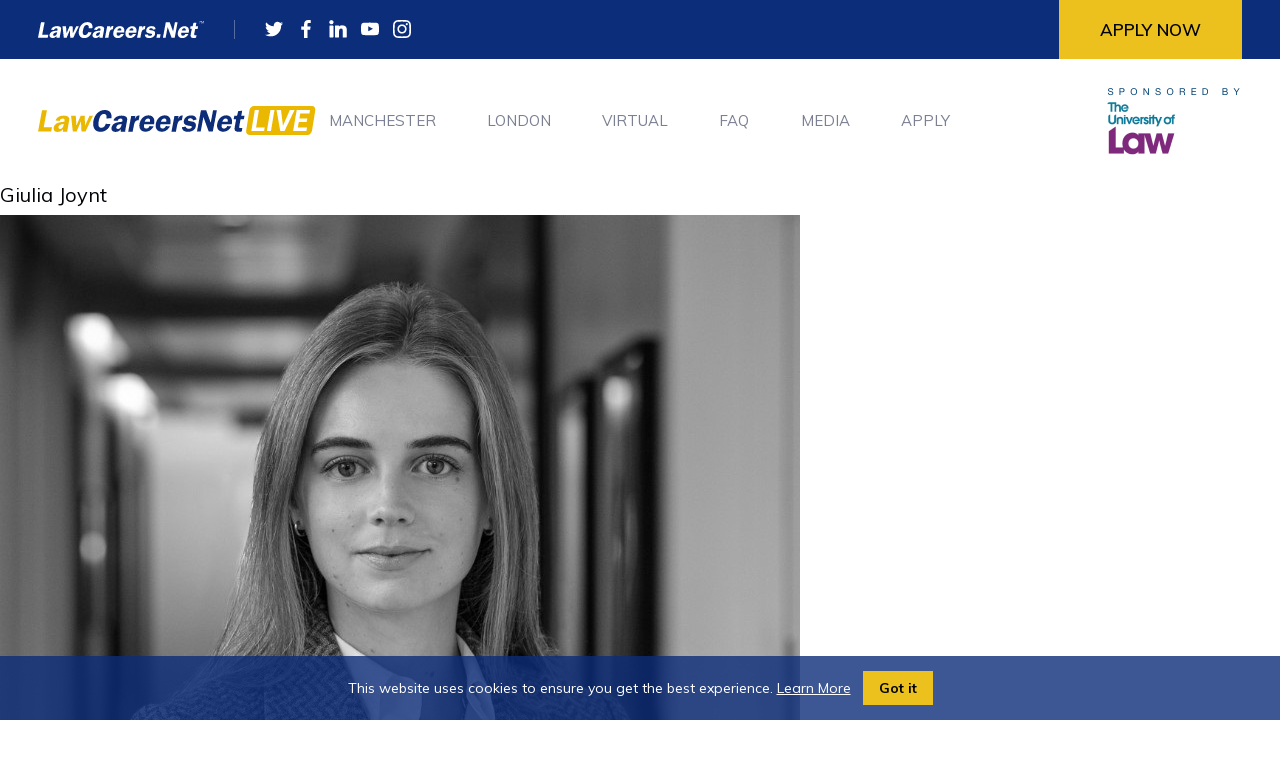

--- FILE ---
content_type: text/html; charset=UTF-8
request_url: https://live.lawcareers.net/speaker/giulia-joynt/
body_size: 10136
content:
<!doctype html>
<html lang="en-US" class="no-js">
<head>
<meta charset="UTF-8">
<meta name="viewport" content="width=device-width, initial-scale=1">
<meta http-equiv="x-ua-compatible" content="ie=edge">
<link rel="profile" href="https://gmpg.org/xfn/11">
<link href="https://fonts.googleapis.com/css?family=Muli:300,300i,400,400i,600,600i,700,700i,900,900i" rel="stylesheet">
<script src="https://live.lawcareers.net/wp-content/themes/lcnlive/js/vendor/modernizr-2.8.3.min.js"></script>

<meta name="apple-mobile-web-app-title" content="LawCareersNetLIVE" />
<meta name="application-name" content="LawCareersNetLIVE" />
<meta name="msapplication-config" content=“/browserconfig.xml” />
<meta name="theme-color" content="#ffffff" />
<link rel="apple-touch-icon" sizes="180x180" href="/apple-touch-icon-180.png" />
<link rel="manifest" href=“/manifest.json” />
<link rel="icon" type="image/png" href="/favicon-32x32.png" sizes="32x32" />
<link rel="icon" type="image/png" href="/favicon-16x16.png" sizes="16x16" />

<meta name='robots' content='index, follow, max-image-preview:large, max-snippet:-1, max-video-preview:-1' />

	<!-- This site is optimized with the Yoast SEO plugin v26.7 - https://yoast.com/wordpress/plugins/seo/ -->
	<title>Giulia Joynt - LawCareersNetLIVE</title>
	<link rel="canonical" href="https://live.lawcareers.net/speaker/giulia-joynt/" />
	<meta property="og:locale" content="en_US" />
	<meta property="og:type" content="article" />
	<meta property="og:title" content="Giulia Joynt - LawCareersNetLIVE" />
	<meta property="og:description" content="Giulia is currently a second-year trainee at Jones Day experiencing the non-rotational training system. Prior to this, Giulia studied international politics at KCL before completing a law degree at UCL and the LPC with her cohort. Giulia completed a vacation scheme at the firm in spring 2021." />
	<meta property="og:url" content="https://live.lawcareers.net/speaker/giulia-joynt/" />
	<meta property="og:site_name" content="LawCareersNetLIVE" />
	<meta property="article:modified_time" content="2023-05-12T15:42:01+00:00" />
	<meta property="og:image" content="https://live.lawcareers.net/wp-content/uploads/2022/10/Giulia-Joynt-Jones-Day-1.jpg" />
	<meta property="og:image:width" content="800" />
	<meta property="og:image:height" content="800" />
	<meta property="og:image:type" content="image/jpeg" />
	<meta name="twitter:card" content="summary_large_image" />
	<meta name="twitter:label1" content="Est. reading time" />
	<meta name="twitter:data1" content="1 minute" />
	<script type="application/ld+json" class="yoast-schema-graph">{"@context":"https://schema.org","@graph":[{"@type":"WebPage","@id":"https://live.lawcareers.net/speaker/giulia-joynt/","url":"https://live.lawcareers.net/speaker/giulia-joynt/","name":"Giulia Joynt - LawCareersNetLIVE","isPartOf":{"@id":"https://live.lawcareers.net/#website"},"primaryImageOfPage":{"@id":"https://live.lawcareers.net/speaker/giulia-joynt/#primaryimage"},"image":{"@id":"https://live.lawcareers.net/speaker/giulia-joynt/#primaryimage"},"thumbnailUrl":"https://live.lawcareers.net/wp-content/uploads/2022/10/Giulia-Joynt-Jones-Day-1.jpg","datePublished":"2022-10-14T15:59:38+00:00","dateModified":"2023-05-12T15:42:01+00:00","breadcrumb":{"@id":"https://live.lawcareers.net/speaker/giulia-joynt/#breadcrumb"},"inLanguage":"en-US","potentialAction":[{"@type":"ReadAction","target":["https://live.lawcareers.net/speaker/giulia-joynt/"]}]},{"@type":"ImageObject","inLanguage":"en-US","@id":"https://live.lawcareers.net/speaker/giulia-joynt/#primaryimage","url":"https://live.lawcareers.net/wp-content/uploads/2022/10/Giulia-Joynt-Jones-Day-1.jpg","contentUrl":"https://live.lawcareers.net/wp-content/uploads/2022/10/Giulia-Joynt-Jones-Day-1.jpg","width":800,"height":800},{"@type":"BreadcrumbList","@id":"https://live.lawcareers.net/speaker/giulia-joynt/#breadcrumb","itemListElement":[{"@type":"ListItem","position":1,"name":"Home","item":"https://live.lawcareers.net/"},{"@type":"ListItem","position":2,"name":"Giulia Joynt"}]},{"@type":"WebSite","@id":"https://live.lawcareers.net/#website","url":"https://live.lawcareers.net/","name":"LawCareersNetLIVE","description":"An inspiring one-day law student careers conference","potentialAction":[{"@type":"SearchAction","target":{"@type":"EntryPoint","urlTemplate":"https://live.lawcareers.net/?s={search_term_string}"},"query-input":{"@type":"PropertyValueSpecification","valueRequired":true,"valueName":"search_term_string"}}],"inLanguage":"en-US"}]}</script>
	<!-- / Yoast SEO plugin. -->


<link rel='dns-prefetch' href='//maps.google.com' />
<link rel="alternate" type="application/rss+xml" title="LawCareersNetLIVE &raquo; Feed" href="https://live.lawcareers.net/feed/" />
<link rel="alternate" type="application/rss+xml" title="LawCareersNetLIVE &raquo; Comments Feed" href="https://live.lawcareers.net/comments/feed/" />
<link rel="alternate" title="oEmbed (JSON)" type="application/json+oembed" href="https://live.lawcareers.net/wp-json/oembed/1.0/embed?url=https%3A%2F%2Flive.lawcareers.net%2Fspeaker%2Fgiulia-joynt%2F" />
<link rel="alternate" title="oEmbed (XML)" type="text/xml+oembed" href="https://live.lawcareers.net/wp-json/oembed/1.0/embed?url=https%3A%2F%2Flive.lawcareers.net%2Fspeaker%2Fgiulia-joynt%2F&#038;format=xml" />
<style id='wp-img-auto-sizes-contain-inline-css' type='text/css'>
img:is([sizes=auto i],[sizes^="auto," i]){contain-intrinsic-size:3000px 1500px}
/*# sourceURL=wp-img-auto-sizes-contain-inline-css */
</style>
<style id='wp-emoji-styles-inline-css' type='text/css'>

	img.wp-smiley, img.emoji {
		display: inline !important;
		border: none !important;
		box-shadow: none !important;
		height: 1em !important;
		width: 1em !important;
		margin: 0 0.07em !important;
		vertical-align: -0.1em !important;
		background: none !important;
		padding: 0 !important;
	}
/*# sourceURL=wp-emoji-styles-inline-css */
</style>
<style id='wp-block-library-inline-css' type='text/css'>
:root{--wp-block-synced-color:#7a00df;--wp-block-synced-color--rgb:122,0,223;--wp-bound-block-color:var(--wp-block-synced-color);--wp-editor-canvas-background:#ddd;--wp-admin-theme-color:#007cba;--wp-admin-theme-color--rgb:0,124,186;--wp-admin-theme-color-darker-10:#006ba1;--wp-admin-theme-color-darker-10--rgb:0,107,160.5;--wp-admin-theme-color-darker-20:#005a87;--wp-admin-theme-color-darker-20--rgb:0,90,135;--wp-admin-border-width-focus:2px}@media (min-resolution:192dpi){:root{--wp-admin-border-width-focus:1.5px}}.wp-element-button{cursor:pointer}:root .has-very-light-gray-background-color{background-color:#eee}:root .has-very-dark-gray-background-color{background-color:#313131}:root .has-very-light-gray-color{color:#eee}:root .has-very-dark-gray-color{color:#313131}:root .has-vivid-green-cyan-to-vivid-cyan-blue-gradient-background{background:linear-gradient(135deg,#00d084,#0693e3)}:root .has-purple-crush-gradient-background{background:linear-gradient(135deg,#34e2e4,#4721fb 50%,#ab1dfe)}:root .has-hazy-dawn-gradient-background{background:linear-gradient(135deg,#faaca8,#dad0ec)}:root .has-subdued-olive-gradient-background{background:linear-gradient(135deg,#fafae1,#67a671)}:root .has-atomic-cream-gradient-background{background:linear-gradient(135deg,#fdd79a,#004a59)}:root .has-nightshade-gradient-background{background:linear-gradient(135deg,#330968,#31cdcf)}:root .has-midnight-gradient-background{background:linear-gradient(135deg,#020381,#2874fc)}:root{--wp--preset--font-size--normal:16px;--wp--preset--font-size--huge:42px}.has-regular-font-size{font-size:1em}.has-larger-font-size{font-size:2.625em}.has-normal-font-size{font-size:var(--wp--preset--font-size--normal)}.has-huge-font-size{font-size:var(--wp--preset--font-size--huge)}.has-text-align-center{text-align:center}.has-text-align-left{text-align:left}.has-text-align-right{text-align:right}.has-fit-text{white-space:nowrap!important}#end-resizable-editor-section{display:none}.aligncenter{clear:both}.items-justified-left{justify-content:flex-start}.items-justified-center{justify-content:center}.items-justified-right{justify-content:flex-end}.items-justified-space-between{justify-content:space-between}.screen-reader-text{border:0;clip-path:inset(50%);height:1px;margin:-1px;overflow:hidden;padding:0;position:absolute;width:1px;word-wrap:normal!important}.screen-reader-text:focus{background-color:#ddd;clip-path:none;color:#444;display:block;font-size:1em;height:auto;left:5px;line-height:normal;padding:15px 23px 14px;text-decoration:none;top:5px;width:auto;z-index:100000}html :where(.has-border-color){border-style:solid}html :where([style*=border-top-color]){border-top-style:solid}html :where([style*=border-right-color]){border-right-style:solid}html :where([style*=border-bottom-color]){border-bottom-style:solid}html :where([style*=border-left-color]){border-left-style:solid}html :where([style*=border-width]){border-style:solid}html :where([style*=border-top-width]){border-top-style:solid}html :where([style*=border-right-width]){border-right-style:solid}html :where([style*=border-bottom-width]){border-bottom-style:solid}html :where([style*=border-left-width]){border-left-style:solid}html :where(img[class*=wp-image-]){height:auto;max-width:100%}:where(figure){margin:0 0 1em}html :where(.is-position-sticky){--wp-admin--admin-bar--position-offset:var(--wp-admin--admin-bar--height,0px)}@media screen and (max-width:600px){html :where(.is-position-sticky){--wp-admin--admin-bar--position-offset:0px}}

/*# sourceURL=wp-block-library-inline-css */
</style><style id='global-styles-inline-css' type='text/css'>
:root{--wp--preset--aspect-ratio--square: 1;--wp--preset--aspect-ratio--4-3: 4/3;--wp--preset--aspect-ratio--3-4: 3/4;--wp--preset--aspect-ratio--3-2: 3/2;--wp--preset--aspect-ratio--2-3: 2/3;--wp--preset--aspect-ratio--16-9: 16/9;--wp--preset--aspect-ratio--9-16: 9/16;--wp--preset--color--black: #000000;--wp--preset--color--cyan-bluish-gray: #abb8c3;--wp--preset--color--white: #ffffff;--wp--preset--color--pale-pink: #f78da7;--wp--preset--color--vivid-red: #cf2e2e;--wp--preset--color--luminous-vivid-orange: #ff6900;--wp--preset--color--luminous-vivid-amber: #fcb900;--wp--preset--color--light-green-cyan: #7bdcb5;--wp--preset--color--vivid-green-cyan: #00d084;--wp--preset--color--pale-cyan-blue: #8ed1fc;--wp--preset--color--vivid-cyan-blue: #0693e3;--wp--preset--color--vivid-purple: #9b51e0;--wp--preset--gradient--vivid-cyan-blue-to-vivid-purple: linear-gradient(135deg,rgb(6,147,227) 0%,rgb(155,81,224) 100%);--wp--preset--gradient--light-green-cyan-to-vivid-green-cyan: linear-gradient(135deg,rgb(122,220,180) 0%,rgb(0,208,130) 100%);--wp--preset--gradient--luminous-vivid-amber-to-luminous-vivid-orange: linear-gradient(135deg,rgb(252,185,0) 0%,rgb(255,105,0) 100%);--wp--preset--gradient--luminous-vivid-orange-to-vivid-red: linear-gradient(135deg,rgb(255,105,0) 0%,rgb(207,46,46) 100%);--wp--preset--gradient--very-light-gray-to-cyan-bluish-gray: linear-gradient(135deg,rgb(238,238,238) 0%,rgb(169,184,195) 100%);--wp--preset--gradient--cool-to-warm-spectrum: linear-gradient(135deg,rgb(74,234,220) 0%,rgb(151,120,209) 20%,rgb(207,42,186) 40%,rgb(238,44,130) 60%,rgb(251,105,98) 80%,rgb(254,248,76) 100%);--wp--preset--gradient--blush-light-purple: linear-gradient(135deg,rgb(255,206,236) 0%,rgb(152,150,240) 100%);--wp--preset--gradient--blush-bordeaux: linear-gradient(135deg,rgb(254,205,165) 0%,rgb(254,45,45) 50%,rgb(107,0,62) 100%);--wp--preset--gradient--luminous-dusk: linear-gradient(135deg,rgb(255,203,112) 0%,rgb(199,81,192) 50%,rgb(65,88,208) 100%);--wp--preset--gradient--pale-ocean: linear-gradient(135deg,rgb(255,245,203) 0%,rgb(182,227,212) 50%,rgb(51,167,181) 100%);--wp--preset--gradient--electric-grass: linear-gradient(135deg,rgb(202,248,128) 0%,rgb(113,206,126) 100%);--wp--preset--gradient--midnight: linear-gradient(135deg,rgb(2,3,129) 0%,rgb(40,116,252) 100%);--wp--preset--font-size--small: 13px;--wp--preset--font-size--medium: 20px;--wp--preset--font-size--large: 36px;--wp--preset--font-size--x-large: 42px;--wp--preset--spacing--20: 0.44rem;--wp--preset--spacing--30: 0.67rem;--wp--preset--spacing--40: 1rem;--wp--preset--spacing--50: 1.5rem;--wp--preset--spacing--60: 2.25rem;--wp--preset--spacing--70: 3.38rem;--wp--preset--spacing--80: 5.06rem;--wp--preset--shadow--natural: 6px 6px 9px rgba(0, 0, 0, 0.2);--wp--preset--shadow--deep: 12px 12px 50px rgba(0, 0, 0, 0.4);--wp--preset--shadow--sharp: 6px 6px 0px rgba(0, 0, 0, 0.2);--wp--preset--shadow--outlined: 6px 6px 0px -3px rgb(255, 255, 255), 6px 6px rgb(0, 0, 0);--wp--preset--shadow--crisp: 6px 6px 0px rgb(0, 0, 0);}:where(.is-layout-flex){gap: 0.5em;}:where(.is-layout-grid){gap: 0.5em;}body .is-layout-flex{display: flex;}.is-layout-flex{flex-wrap: wrap;align-items: center;}.is-layout-flex > :is(*, div){margin: 0;}body .is-layout-grid{display: grid;}.is-layout-grid > :is(*, div){margin: 0;}:where(.wp-block-columns.is-layout-flex){gap: 2em;}:where(.wp-block-columns.is-layout-grid){gap: 2em;}:where(.wp-block-post-template.is-layout-flex){gap: 1.25em;}:where(.wp-block-post-template.is-layout-grid){gap: 1.25em;}.has-black-color{color: var(--wp--preset--color--black) !important;}.has-cyan-bluish-gray-color{color: var(--wp--preset--color--cyan-bluish-gray) !important;}.has-white-color{color: var(--wp--preset--color--white) !important;}.has-pale-pink-color{color: var(--wp--preset--color--pale-pink) !important;}.has-vivid-red-color{color: var(--wp--preset--color--vivid-red) !important;}.has-luminous-vivid-orange-color{color: var(--wp--preset--color--luminous-vivid-orange) !important;}.has-luminous-vivid-amber-color{color: var(--wp--preset--color--luminous-vivid-amber) !important;}.has-light-green-cyan-color{color: var(--wp--preset--color--light-green-cyan) !important;}.has-vivid-green-cyan-color{color: var(--wp--preset--color--vivid-green-cyan) !important;}.has-pale-cyan-blue-color{color: var(--wp--preset--color--pale-cyan-blue) !important;}.has-vivid-cyan-blue-color{color: var(--wp--preset--color--vivid-cyan-blue) !important;}.has-vivid-purple-color{color: var(--wp--preset--color--vivid-purple) !important;}.has-black-background-color{background-color: var(--wp--preset--color--black) !important;}.has-cyan-bluish-gray-background-color{background-color: var(--wp--preset--color--cyan-bluish-gray) !important;}.has-white-background-color{background-color: var(--wp--preset--color--white) !important;}.has-pale-pink-background-color{background-color: var(--wp--preset--color--pale-pink) !important;}.has-vivid-red-background-color{background-color: var(--wp--preset--color--vivid-red) !important;}.has-luminous-vivid-orange-background-color{background-color: var(--wp--preset--color--luminous-vivid-orange) !important;}.has-luminous-vivid-amber-background-color{background-color: var(--wp--preset--color--luminous-vivid-amber) !important;}.has-light-green-cyan-background-color{background-color: var(--wp--preset--color--light-green-cyan) !important;}.has-vivid-green-cyan-background-color{background-color: var(--wp--preset--color--vivid-green-cyan) !important;}.has-pale-cyan-blue-background-color{background-color: var(--wp--preset--color--pale-cyan-blue) !important;}.has-vivid-cyan-blue-background-color{background-color: var(--wp--preset--color--vivid-cyan-blue) !important;}.has-vivid-purple-background-color{background-color: var(--wp--preset--color--vivid-purple) !important;}.has-black-border-color{border-color: var(--wp--preset--color--black) !important;}.has-cyan-bluish-gray-border-color{border-color: var(--wp--preset--color--cyan-bluish-gray) !important;}.has-white-border-color{border-color: var(--wp--preset--color--white) !important;}.has-pale-pink-border-color{border-color: var(--wp--preset--color--pale-pink) !important;}.has-vivid-red-border-color{border-color: var(--wp--preset--color--vivid-red) !important;}.has-luminous-vivid-orange-border-color{border-color: var(--wp--preset--color--luminous-vivid-orange) !important;}.has-luminous-vivid-amber-border-color{border-color: var(--wp--preset--color--luminous-vivid-amber) !important;}.has-light-green-cyan-border-color{border-color: var(--wp--preset--color--light-green-cyan) !important;}.has-vivid-green-cyan-border-color{border-color: var(--wp--preset--color--vivid-green-cyan) !important;}.has-pale-cyan-blue-border-color{border-color: var(--wp--preset--color--pale-cyan-blue) !important;}.has-vivid-cyan-blue-border-color{border-color: var(--wp--preset--color--vivid-cyan-blue) !important;}.has-vivid-purple-border-color{border-color: var(--wp--preset--color--vivid-purple) !important;}.has-vivid-cyan-blue-to-vivid-purple-gradient-background{background: var(--wp--preset--gradient--vivid-cyan-blue-to-vivid-purple) !important;}.has-light-green-cyan-to-vivid-green-cyan-gradient-background{background: var(--wp--preset--gradient--light-green-cyan-to-vivid-green-cyan) !important;}.has-luminous-vivid-amber-to-luminous-vivid-orange-gradient-background{background: var(--wp--preset--gradient--luminous-vivid-amber-to-luminous-vivid-orange) !important;}.has-luminous-vivid-orange-to-vivid-red-gradient-background{background: var(--wp--preset--gradient--luminous-vivid-orange-to-vivid-red) !important;}.has-very-light-gray-to-cyan-bluish-gray-gradient-background{background: var(--wp--preset--gradient--very-light-gray-to-cyan-bluish-gray) !important;}.has-cool-to-warm-spectrum-gradient-background{background: var(--wp--preset--gradient--cool-to-warm-spectrum) !important;}.has-blush-light-purple-gradient-background{background: var(--wp--preset--gradient--blush-light-purple) !important;}.has-blush-bordeaux-gradient-background{background: var(--wp--preset--gradient--blush-bordeaux) !important;}.has-luminous-dusk-gradient-background{background: var(--wp--preset--gradient--luminous-dusk) !important;}.has-pale-ocean-gradient-background{background: var(--wp--preset--gradient--pale-ocean) !important;}.has-electric-grass-gradient-background{background: var(--wp--preset--gradient--electric-grass) !important;}.has-midnight-gradient-background{background: var(--wp--preset--gradient--midnight) !important;}.has-small-font-size{font-size: var(--wp--preset--font-size--small) !important;}.has-medium-font-size{font-size: var(--wp--preset--font-size--medium) !important;}.has-large-font-size{font-size: var(--wp--preset--font-size--large) !important;}.has-x-large-font-size{font-size: var(--wp--preset--font-size--x-large) !important;}
/*# sourceURL=global-styles-inline-css */
</style>

<style id='classic-theme-styles-inline-css' type='text/css'>
/*! This file is auto-generated */
.wp-block-button__link{color:#fff;background-color:#32373c;border-radius:9999px;box-shadow:none;text-decoration:none;padding:calc(.667em + 2px) calc(1.333em + 2px);font-size:1.125em}.wp-block-file__button{background:#32373c;color:#fff;text-decoration:none}
/*# sourceURL=/wp-includes/css/classic-themes.min.css */
</style>
<link rel='stylesheet' id='wp-gmap-embed-front-css-css' href='https://live.lawcareers.net/wp-content/plugins/gmap-embed/public/assets/css/front_custom_style.css?ver=1737541993' type='text/css' media='all' />
<link rel='stylesheet' id='main-css-css' href='https://live.lawcareers.net/wp-content/themes/lcnlive/css/screen.min.css?ver=6.9' type='text/css' media='all' />
<script type="text/javascript" src="https://live.lawcareers.net/wp-includes/js/jquery/jquery.min.js?ver=3.7.1" id="jquery-core-js"></script>
<script type="text/javascript" src="https://live.lawcareers.net/wp-includes/js/jquery/jquery-migrate.min.js?ver=3.4.1" id="jquery-migrate-js"></script>
<script type="text/javascript" src="https://maps.google.com/maps/api/js?key=AIzaSyD_w2dICr3b7SPR5XK3GZq4PfiSlpnNvNw&amp;libraries=places&amp;language=en&amp;region=US&amp;callback=Function.prototype&amp;ver=6.9" id="wp-gmap-api-js"></script>
<script type="text/javascript" id="wp-gmap-api-js-after">
/* <![CDATA[ */
/* <![CDATA[ */

var wgm_status = {"l_api":"always","p_api":"N","i_p":false,"d_f_s_c":"N","d_s_v":"N","d_z_c":"N","d_p_c":"N","d_m_t_c":"N","d_m_w_z":"N","d_m_d":"N","d_m_d_c_z":"N","e_d_f_a_c":"N"};
/* ]]]]><![CDATA[> */
//# sourceURL=wp-gmap-api-js-after
/* ]]> */
</script>
<link rel="https://api.w.org/" href="https://live.lawcareers.net/wp-json/" /><link rel="EditURI" type="application/rsd+xml" title="RSD" href="https://live.lawcareers.net/xmlrpc.php?rsd" />
<meta name="generator" content="WordPress 6.9" />
<link rel='shortlink' href='https://live.lawcareers.net/?p=1590' />
</head>

<body class="wp-singular speaker-template-default single single-speaker postid-1590 wp-theme-lcnlive" id="top">

<div class="js-wsticky">
    <div class="c-header-top">
    <div class="o-container  o-container--widest">
        <div class="c-header-top__container">
            <a class="c-header-top__logo" href="https://www.lawcareers.net/" target="_blank" rel="noopener noreferrer">
                <img src="https://live.lawcareers.net/wp-content/themes/lcnlive/img/logo--small.svg" alt="LawCareersNet">
            </a>
            <ul class="c-header-top__socicons">
                                <li class="c-header-top__socicon">
                    <a href="https://twitter.com/LawCareersNetUK" target="_blank" rel="noopener noreferrer">
                        <svg class="o-icon" role="presentation">
                            <use xlink:href="https://live.lawcareers.net/wp-content/themes/lcnlive/img/icons.svg#icon-twitter"/>
                        </svg>
                    </a>
                </li>
                                                <li class="c-header-top__socicon">
                    <a href="https://www.facebook.com/LawCareers.Net" target="_blank" rel="noopener noreferrer">
                        <svg class="o-icon" role="presentation">
                            <use xlink:href="https://live.lawcareers.net/wp-content/themes/lcnlive/img/icons.svg#icon-facebook"/>
                        </svg>
                    </a>
                </li>
                                                <li class="c-header-top__socicon">
                    <a href="https://www.linkedin.com/company/lawcareers-net/" target="_blank" rel="noopener noreferrer">
                        <svg class="o-icon" role="presentation">
                            <use xlink:href="https://live.lawcareers.net/wp-content/themes/lcnlive/img/icons.svg#icon-linkedin"/>
                        </svg>
                    </a>
                </li>
                                                <li class="c-header-top__socicon">
                    <a href="https://www.youtube.com/user/LawCareersNet" target="_blank" rel="noopener noreferrer">
                        <svg class="o-icon" role="presentation">
                            <use xlink:href="https://live.lawcareers.net/wp-content/themes/lcnlive/img/icons.svg#icon-youtube"/>
                        </svg>
                    </a>
                </li>
                                                <li class="c-header-top__socicon">
                    <a href="https://www.instagram.com/lawcareersnet/" target="_blank" rel="noopener noreferrer">
                        <svg class="o-icon" role="presentation">
                            <use xlink:href="https://live.lawcareers.net/wp-content/themes/lcnlive/img/icons.svg#icon-instagram"/>
                        </svg>
                    </a>
                </li>
                            </ul>
        </div>
        <a href="https://lawcareersnetlive.grad.allhires.com/app/" class="o-btn  u-txt--up  c-header-top__apply" target="_blank" rel="noopener noreferrer">Apply now</a>
    </div>
</div>

    <div class="o-container  o-container--widest">
        <header role="banner" class="c-header">
            <div class="c-header__cell  c-header__cell-1">
                <a href="https://live.lawcareers.net/" rel="home" class="c-header__logo">
                    <img src="https://live.lawcareers.net/wp-content/themes/lcnlive/img/logo.svg" alt="LawCareersNet  Live">
                </a>
            </div>
            <div class="c-header__cell  c-header__cell-2">
                <nav class="c-header__nav">
                    <ul id="menu-main-menu" class="c-header__navlist"><li id="menu-item-2186" class="menu-item menu-item-type-custom menu-item-object-custom menu-item-2186"><a href="https://live.lawcareers.net/manchester/programme/">Manchester</a></li>
<li id="menu-item-2187" class="menu-item menu-item-type-custom menu-item-object-custom menu-item-2187"><a href="https://live.lawcareers.net/london/programme/">London</a></li>
<li id="menu-item-2188" class="menu-item menu-item-type-custom menu-item-object-custom menu-item-2188"><a href="https://live.lawcareers.net/virtual/programme/">Virtual</a></li>
<li id="menu-item-15" class="menu-item menu-item-type-post_type menu-item-object-page menu-item-15"><a href="https://live.lawcareers.net/faq/">FAQ</a></li>
<li id="menu-item-18" class="menu-item menu-item-type-post_type menu-item-object-page menu-item-18"><a href="https://live.lawcareers.net/media/">Media</a></li>
<li id="menu-item-599" class="menu-item menu-item-type-post_type menu-item-object-page menu-item-599"><a href="https://live.lawcareers.net/apply/">Apply</a></li>
</ul>                </nav>
            </div>
            <div class="c-header__cell  c-header__cell-3">
                <a href="https://ad.doubleclick.net/ddm/trackclk/N2362575.5356100LAWCAREERS_GBR_2/B32314298.426299855;dc_trk_aid=619124682;dc_trk_cid=218966970;dc_lat=;dc_rdid=;tag_for_child_directed_treatment=;tfua=;gdpr=$%7bGDPR%7d;gdpr_consent=$%7bGDPR_CONSENT_755%7d;ltd=;dc_tdv=1" class="c-header__logo-nls" target="_blank" rel="noopener noreferrer">
                    <img src="https://live.lawcareers.net/wp-content/themes/lcnlive/img/ULaw-logo-sponsor.png" alt="The University of Law">
                </a>
                <!-- <a href="#" class="o-btn  o-btn--lg  u-txt--up">Apply now</a> -->
            </div>
            <a href="#" class="c-header__togglemenu  js-show-menu"></a>
        </header>
    </div>
    
        
    
    <nav class="c-mobilenav">
        <ul id="menu-mobile-menu" class="c-mobilenav__list"><li id="menu-item-2195" class="menu-item menu-item-type-custom menu-item-object-custom menu-item-has-children menu-item-2195"><a href="https://live.lawcareers.net/manchester/programme/">Manchester</a>
<ul class="sub-menu">
	<li id="menu-item-320" class="menu-item menu-item-type-post_type menu-item-object-page menu-item-320"><a href="https://live.lawcareers.net/manchester/programme/">Programme</a></li>
	<li id="menu-item-322" class="menu-item menu-item-type-post_type menu-item-object-page menu-item-322"><a href="https://live.lawcareers.net/manchester/sponsors/">Sponsors</a></li>
	<li id="menu-item-324" class="menu-item menu-item-type-post_type menu-item-object-page menu-item-324"><a href="https://live.lawcareers.net/manchester/workshops/">Workshops</a></li>
	<li id="menu-item-321" class="menu-item menu-item-type-post_type menu-item-object-page menu-item-321"><a href="https://live.lawcareers.net/manchester/speakers/">Speakers</a></li>
	<li id="menu-item-323" class="menu-item menu-item-type-post_type menu-item-object-page menu-item-323"><a href="https://live.lawcareers.net/manchester/venue/">Venue</a></li>
</ul>
</li>
<li id="menu-item-2196" class="menu-item menu-item-type-custom menu-item-object-custom menu-item-has-children menu-item-2196"><a href="https://live.lawcareers.net/london/programme/">London</a>
<ul class="sub-menu">
	<li id="menu-item-314" class="menu-item menu-item-type-post_type menu-item-object-page menu-item-314"><a href="https://live.lawcareers.net/london/programme/">Programme</a></li>
	<li id="menu-item-316" class="menu-item menu-item-type-post_type menu-item-object-page menu-item-316"><a href="https://live.lawcareers.net/london/sponsors/">Sponsors</a></li>
	<li id="menu-item-318" class="menu-item menu-item-type-post_type menu-item-object-page menu-item-318"><a href="https://live.lawcareers.net/london/workshops/">Workshops</a></li>
	<li id="menu-item-315" class="menu-item menu-item-type-post_type menu-item-object-page menu-item-315"><a href="https://live.lawcareers.net/london/speakers/">Speakers</a></li>
	<li id="menu-item-317" class="menu-item menu-item-type-post_type menu-item-object-page menu-item-317"><a href="https://live.lawcareers.net/london/venue/">Venue</a></li>
</ul>
</li>
<li id="menu-item-2197" class="menu-item menu-item-type-custom menu-item-object-custom menu-item-has-children menu-item-2197"><a href="https://live.lawcareers.net/virtual/programme/">Virtual</a>
<ul class="sub-menu">
	<li id="menu-item-1149" class="menu-item menu-item-type-post_type menu-item-object-page menu-item-1149"><a href="https://live.lawcareers.net/virtual/programme/">Programme</a></li>
	<li id="menu-item-1150" class="menu-item menu-item-type-post_type menu-item-object-page menu-item-1150"><a href="https://live.lawcareers.net/virtual/sponsors/">Sponsors</a></li>
	<li id="menu-item-1151" class="menu-item menu-item-type-post_type menu-item-object-page menu-item-1151"><a href="https://live.lawcareers.net/virtual/workshops/">Workshops</a></li>
	<li id="menu-item-1152" class="menu-item menu-item-type-post_type menu-item-object-page menu-item-1152"><a href="https://live.lawcareers.net/virtual/speakers/">Speakers</a></li>
</ul>
</li>
<li id="menu-item-326" class="menu-item menu-item-type-post_type menu-item-object-page menu-item-326"><a href="https://live.lawcareers.net/faq/">FAQ</a></li>
<li id="menu-item-325" class="menu-item menu-item-type-post_type menu-item-object-page menu-item-325"><a href="https://live.lawcareers.net/media/">Media</a></li>
<li id="menu-item-1153" class="menu-item menu-item-type-post_type menu-item-object-page menu-item-1153"><a href="https://live.lawcareers.net/apply/">Apply</a></li>
</ul>    </nav>
</div>




	<div id="primary" class="content-area">
		<main id="main" class="site-main">

		
<article id="post-1590" class="post-1590 speaker type-speaker status-publish has-post-thumbnail hentry">
	<header class="entry-header">
		<h1 class="entry-title">Giulia Joynt</h1>	</header><!-- .entry-header -->

	
	<div class="post-thumbnail">
		<img width="800" height="800" src="https://live.lawcareers.net/wp-content/uploads/2022/10/Giulia-Joynt-Jones-Day-1.jpg" class="attachment-post-thumbnail size-post-thumbnail wp-post-image" alt="" decoding="async" fetchpriority="high" srcset="https://live.lawcareers.net/wp-content/uploads/2022/10/Giulia-Joynt-Jones-Day-1.jpg 800w, https://live.lawcareers.net/wp-content/uploads/2022/10/Giulia-Joynt-Jones-Day-1-300x300.jpg 300w, https://live.lawcareers.net/wp-content/uploads/2022/10/Giulia-Joynt-Jones-Day-1-150x150.jpg 150w, https://live.lawcareers.net/wp-content/uploads/2022/10/Giulia-Joynt-Jones-Day-1-768x768.jpg 768w, https://live.lawcareers.net/wp-content/uploads/2022/10/Giulia-Joynt-Jones-Day-1-125x125.jpg 125w, https://live.lawcareers.net/wp-content/uploads/2022/10/Giulia-Joynt-Jones-Day-1-120x120.jpg 120w" sizes="(max-width: 800px) 100vw, 800px" />	</div><!-- .post-thumbnail -->

	
	<div class="entry-content">
		<p>Giulia is currently a second-year trainee at Jones Day experiencing the non-rotational training system. Prior to this, Giulia studied international politics at KCL before completing a law degree at UCL and the LPC with her cohort. Giulia completed a vacation scheme at the firm in spring 2021.</p>
	</div><!-- .entry-content -->

	<footer class="entry-footer">
			</footer><!-- .entry-footer -->
</article><!-- #post-1590 -->

	<nav class="navigation post-navigation" aria-label="Posts">
		<h2 class="screen-reader-text">Post navigation</h2>
		<div class="nav-links"><div class="nav-previous"><a href="https://live.lawcareers.net/speaker/joel-bailey/" rel="prev">Joel Bailey</a></div><div class="nav-next"><a href="https://live.lawcareers.net/speaker/diana-lupa/" rel="next">Diana Lupa</a></div></div>
	</nav>
		</main><!-- #main -->
	</div><!-- #primary -->

<div class="js-triggerup"></div>



<section class="[ c-sect  c-sect--huge ]  o-coverimg" style="color: #ffffff; background-image: url('https://live.lawcareers.net/wp-content/uploads/2023/05/LCNLIVE-microsite-page-header-images-10.png')">
	<div class="o-container  o-container--medium  u-txt--center">
		<h3 class="[ c-heading-section  c-heading-section--48 ] [ u-txt--center ]  u-mrg--bx1">Think you’ve got what it takes?</h3>
		<p class="[ u-txt--center ]  u-mrg--bx2">Gain insight into the career path at a variety of prestigious firms that could help you to secure a vacation scheme place or training contract in 2026.</p>
		<a href="https://lawcareersnetlive.grad.allhires.com/app/" class="[ o-btn  o-btn--xlg ] [ u-txt--up ]" target="_blank" rel="noopener noreferrer">Apply now</a>
	</div>
</section>


<footer id="colophon" class="c-footer">
    <div class="o-container  o-container--widest">
        <div class="c-footer__inner"> 
            <div class="c-footer__1/3  c-footer__1">
                <a href="https://lbresearch.com/" target="_blank" rel="noopener noreferrer">
                    <img width="100px" src="https://live.lawcareers.net/wp-content/themes/lcnlive/img/LBR-Logo-White.png" alt="Law Business Research">
                </a>
                <small class="u-txt--14  u-disp--b  u-mrg--t/2">&copy; Copyright Law Business Research</small>
            </div>
            <div class="c-footer__1/3  c-footer__2">
                <nav class="c-footer__nav">
                    <ul id="menu-footer-menu" class="c-footer__navlist"><li id="menu-item-33" class="menu-item menu-item-type-post_type menu-item-object-page menu-item-33"><a href="https://live.lawcareers.net/terms-of-use/">Terms of use</a></li>
<li id="menu-item-32" class="menu-item menu-item-type-post_type menu-item-object-page menu-item-32"><a href="https://live.lawcareers.net/privacy-policy/">Privacy Policy</a></li>
<li id="menu-item-681" class="menu-item menu-item-type-custom menu-item-object-custom menu-item-681"><a href="https://www.lbresearch.com/gdpr-compliance/">GDPR Compliance</a></li>
<li id="menu-item-31" class="menu-item menu-item-type-post_type menu-item-object-page menu-item-31"><a href="https://live.lawcareers.net/contact-us/">Contact us</a></li>
<li id="menu-item-30" class="menu-item menu-item-type-post_type menu-item-object-page menu-item-30"><a href="https://live.lawcareers.net/cookies/">Cookies</a></li>
</ul>                </nav>
                <ul class="c-footer__socicons">
                                        <li class="c-footer__socicon">
                        <a class="c-footer__sociconlink" href="https://twitter.com/LawCareersNetUK" target="_blank" rel="noopener noreferrer">
                            <svg class="o-icon" role="presentation">
                                <use xlink:href="https://live.lawcareers.net/wp-content/themes/lcnlive/img/icons.svg#icon-twitter"/>
                            </svg>
                        </a>
                    </li>
                                                            <li class="c-footer__socicon">
                        <a class="c-footer__sociconlink" href="https://www.facebook.com/LawCareers.Net" target="_blank" rel="noopener noreferrer">
                            <svg class="o-icon" role="presentation">
                                <use xlink:href="https://live.lawcareers.net/wp-content/themes/lcnlive/img/icons.svg#icon-facebook"/>
                            </svg>
                        </a>
                    </li>
                                                            <li class="c-footer__socicon">
                        <a class="c-footer__sociconlink" href="https://www.youtube.com/user/LawCareersNet" target="_blank" rel="noopener noreferrer">
                            <svg class="o-icon" role="presentation">
                                <use xlink:href="https://live.lawcareers.net/wp-content/themes/lcnlive/img/icons.svg#icon-youtube"/>
                            </svg>
                        </a>
                    </li>
                                    </ul>
            </div>
            <div class="c-footer__1/3  c-footer__3">
                <a href="https://www.lawcareers.net/MyLCN/LCNWeekly" class="[ o-btn  o-btn--lg ] [ u-txt--up  u-txt--milli ]" target="_blank" rel="noopener noreferrer">Sign up for our Newsletter</a>
            </div>
        </div>
    </div>
</footer>

<script type="speculationrules">
{"prefetch":[{"source":"document","where":{"and":[{"href_matches":"/*"},{"not":{"href_matches":["/wp-*.php","/wp-admin/*","/wp-content/uploads/*","/wp-content/*","/wp-content/plugins/*","/wp-content/themes/lcnlive/*","/*\\?(.+)"]}},{"not":{"selector_matches":"a[rel~=\"nofollow\"]"}},{"not":{"selector_matches":".no-prefetch, .no-prefetch a"}}]},"eagerness":"conservative"}]}
</script>
<script type="text/javascript" src="https://live.lawcareers.net/wp-includes/js/dist/hooks.min.js?ver=dd5603f07f9220ed27f1" id="wp-hooks-js"></script>
<script type="text/javascript" src="https://live.lawcareers.net/wp-includes/js/dist/i18n.min.js?ver=c26c3dc7bed366793375" id="wp-i18n-js"></script>
<script type="text/javascript" id="wp-i18n-js-after">
/* <![CDATA[ */
wp.i18n.setLocaleData( { 'text direction\u0004ltr': [ 'ltr' ] } );
//# sourceURL=wp-i18n-js-after
/* ]]> */
</script>
<script type="text/javascript" src="https://live.lawcareers.net/wp-content/plugins/contact-form-7/includes/swv/js/index.js?ver=6.1.4" id="swv-js"></script>
<script type="text/javascript" id="contact-form-7-js-before">
/* <![CDATA[ */
var wpcf7 = {
    "api": {
        "root": "https:\/\/live.lawcareers.net\/wp-json\/",
        "namespace": "contact-form-7\/v1"
    }
};
//# sourceURL=contact-form-7-js-before
/* ]]> */
</script>
<script type="text/javascript" src="https://live.lawcareers.net/wp-content/plugins/contact-form-7/includes/js/index.js?ver=6.1.4" id="contact-form-7-js"></script>
<script type="text/javascript" src="https://live.lawcareers.net/wp-content/themes/lcnlive/js/plugins.all.min.js?ver=6.9" id="plugins-js"></script>
<script type="text/javascript" src="https://live.lawcareers.net/wp-content/themes/lcnlive/js/vendor/svgxuse.min.js?ver=6.9" id="svgxuse-js"></script>
<script type="text/javascript" src="https://live.lawcareers.net/wp-content/themes/lcnlive/js/vendor/eqcss-polyfills.js?ver=6.9" id="eqcss-polyfills-js"></script>
<script type="text/javascript" src="https://live.lawcareers.net/wp-content/themes/lcnlive/js/vendor/eqcss.min.js?ver=6.9" id="eqcss-js"></script>
<script type="text/javascript" src="https://live.lawcareers.net/wp-content/themes/lcnlive/js/app.min.js?ver=6.9" id="app_min-js"></script>
<script type="text/javascript" src="https://live.lawcareers.net/wp-includes/js/comment-reply.min.js?ver=6.9" id="comment-reply-js" async="async" data-wp-strategy="async" fetchpriority="low"></script>
<script id="wp-emoji-settings" type="application/json">
{"baseUrl":"https://s.w.org/images/core/emoji/17.0.2/72x72/","ext":".png","svgUrl":"https://s.w.org/images/core/emoji/17.0.2/svg/","svgExt":".svg","source":{"concatemoji":"https://live.lawcareers.net/wp-includes/js/wp-emoji-release.min.js?ver=6.9"}}
</script>
<script type="module">
/* <![CDATA[ */
/*! This file is auto-generated */
const a=JSON.parse(document.getElementById("wp-emoji-settings").textContent),o=(window._wpemojiSettings=a,"wpEmojiSettingsSupports"),s=["flag","emoji"];function i(e){try{var t={supportTests:e,timestamp:(new Date).valueOf()};sessionStorage.setItem(o,JSON.stringify(t))}catch(e){}}function c(e,t,n){e.clearRect(0,0,e.canvas.width,e.canvas.height),e.fillText(t,0,0);t=new Uint32Array(e.getImageData(0,0,e.canvas.width,e.canvas.height).data);e.clearRect(0,0,e.canvas.width,e.canvas.height),e.fillText(n,0,0);const a=new Uint32Array(e.getImageData(0,0,e.canvas.width,e.canvas.height).data);return t.every((e,t)=>e===a[t])}function p(e,t){e.clearRect(0,0,e.canvas.width,e.canvas.height),e.fillText(t,0,0);var n=e.getImageData(16,16,1,1);for(let e=0;e<n.data.length;e++)if(0!==n.data[e])return!1;return!0}function u(e,t,n,a){switch(t){case"flag":return n(e,"\ud83c\udff3\ufe0f\u200d\u26a7\ufe0f","\ud83c\udff3\ufe0f\u200b\u26a7\ufe0f")?!1:!n(e,"\ud83c\udde8\ud83c\uddf6","\ud83c\udde8\u200b\ud83c\uddf6")&&!n(e,"\ud83c\udff4\udb40\udc67\udb40\udc62\udb40\udc65\udb40\udc6e\udb40\udc67\udb40\udc7f","\ud83c\udff4\u200b\udb40\udc67\u200b\udb40\udc62\u200b\udb40\udc65\u200b\udb40\udc6e\u200b\udb40\udc67\u200b\udb40\udc7f");case"emoji":return!a(e,"\ud83e\u1fac8")}return!1}function f(e,t,n,a){let r;const o=(r="undefined"!=typeof WorkerGlobalScope&&self instanceof WorkerGlobalScope?new OffscreenCanvas(300,150):document.createElement("canvas")).getContext("2d",{willReadFrequently:!0}),s=(o.textBaseline="top",o.font="600 32px Arial",{});return e.forEach(e=>{s[e]=t(o,e,n,a)}),s}function r(e){var t=document.createElement("script");t.src=e,t.defer=!0,document.head.appendChild(t)}a.supports={everything:!0,everythingExceptFlag:!0},new Promise(t=>{let n=function(){try{var e=JSON.parse(sessionStorage.getItem(o));if("object"==typeof e&&"number"==typeof e.timestamp&&(new Date).valueOf()<e.timestamp+604800&&"object"==typeof e.supportTests)return e.supportTests}catch(e){}return null}();if(!n){if("undefined"!=typeof Worker&&"undefined"!=typeof OffscreenCanvas&&"undefined"!=typeof URL&&URL.createObjectURL&&"undefined"!=typeof Blob)try{var e="postMessage("+f.toString()+"("+[JSON.stringify(s),u.toString(),c.toString(),p.toString()].join(",")+"));",a=new Blob([e],{type:"text/javascript"});const r=new Worker(URL.createObjectURL(a),{name:"wpTestEmojiSupports"});return void(r.onmessage=e=>{i(n=e.data),r.terminate(),t(n)})}catch(e){}i(n=f(s,u,c,p))}t(n)}).then(e=>{for(const n in e)a.supports[n]=e[n],a.supports.everything=a.supports.everything&&a.supports[n],"flag"!==n&&(a.supports.everythingExceptFlag=a.supports.everythingExceptFlag&&a.supports[n]);var t;a.supports.everythingExceptFlag=a.supports.everythingExceptFlag&&!a.supports.flag,a.supports.everything||((t=a.source||{}).concatemoji?r(t.concatemoji):t.wpemoji&&t.twemoji&&(r(t.twemoji),r(t.wpemoji)))});
//# sourceURL=https://live.lawcareers.net/wp-includes/js/wp-emoji-loader.min.js
/* ]]> */
</script>

<script>
(function(i,s,o,g,r,a,m){i['GoogleAnalyticsObject']=r;i[r]=i[r]||function(){
(i[r].q=i[r].q||[]).push(arguments)},i[r].l=1*new Date();a=s.createElement(o),
m=s.getElementsByTagName(o)[0];a.async=1;a.src=g;m.parentNode.insertBefore(a,m)
})(window,document,'script','//www.google-analytics.com/analytics.js','ga');
ga('create', 'UA-8625846-43 ', 'auto');
ga('send', 'pageview');
</script>

<a href="#" class="c-goup  js-goup">
    <svg class="o-icon" role="presentation">
        <use xlink:href="https://live.lawcareers.net/wp-content/themes/lcnlive/img/icons.svg#icon-up"/>
    </svg>
</a>

<div class="c-cookieinfo  js-cookieinfo" id="popup" style="display:none">
    <p class="u-mrg--x0  u-txt--center">This website uses cookies to ensure you get the best experience. <a href="/cookies/" class="c-cookieinfo__link">Learn More</a> &nbsp;&nbsp;<a href="#" id="popup-close" class="o-btn  o-btn--xs">Got it</a></p>
</div>

<script>(function(){function c(){var b=a.contentDocument||a.contentWindow.document;if(b){var d=b.createElement('script');d.innerHTML="window.__CF$cv$params={r:'9bf45711ca102308',t:'MTc2ODYzNzA0OA=='};var a=document.createElement('script');a.src='/cdn-cgi/challenge-platform/scripts/jsd/main.js';document.getElementsByTagName('head')[0].appendChild(a);";b.getElementsByTagName('head')[0].appendChild(d)}}if(document.body){var a=document.createElement('iframe');a.height=1;a.width=1;a.style.position='absolute';a.style.top=0;a.style.left=0;a.style.border='none';a.style.visibility='hidden';document.body.appendChild(a);if('loading'!==document.readyState)c();else if(window.addEventListener)document.addEventListener('DOMContentLoaded',c);else{var e=document.onreadystatechange||function(){};document.onreadystatechange=function(b){e(b);'loading'!==document.readyState&&(document.onreadystatechange=e,c())}}}})();</script></body>
</html>


--- FILE ---
content_type: text/css
request_url: https://live.lawcareers.net/wp-content/themes/lcnlive/css/screen.min.css?ver=6.9
body_size: 12427
content:
.u-mrg--reset>:first-child{margin-top:0!important}.u-mrg--reset>:last-child{margin-bottom:0!important}.u-mrg--1\/2{margin:10px!important}.u-mrg--t\/2{margin-top:10px!important}.u-mrg--r\/2{margin-right:10px!important}.u-mrg--b\/2{margin-bottom:10px!important}.u-mrg--l\/2{margin-left:10px!important}.u-mrg--x0{margin:0!important}.u-mrg--tx0{margin-top:0!important}.u-mrg--bx0{margin-bottom:0!important}.u-mrg--lx0{margin-left:0!important}.u-mrg--rx0{margin-right:0!important}.u-mrg--x1{margin:20px!important}.u-mrg--tx1{margin-top:20px!important}.u-mrg--bx1{margin-bottom:20px!important}.u-mrg--lx1{margin-left:20px!important}.u-mrg--rx1{margin-right:20px!important}.u-mrg--x2{margin:40px!important}.u-mrg--tx2{margin-top:40px!important}.u-mrg--bx2{margin-bottom:40px!important}.u-mrg--lx2{margin-left:40px!important}.u-mrg--rx2{margin-right:40px!important}.u-mrg--x3{margin:60px!important}.u-mrg--tx3{margin-top:60px!important}.u-mrg--bx3{margin-bottom:60px!important}.u-mrg--lx3{margin-left:60px!important}.u-mrg--rx3{margin-right:60px!important}.u-mrg--x4{margin:80px!important}.u-mrg--tx4{margin-top:80px!important}.u-mrg--bx4{margin-bottom:80px!important}.u-mrg--lx4{margin-left:80px!important}.u-mrg--rx4{margin-right:80px!important}.u-pdn--1\/2{padding:10px!important}.u-pdn--t\/2{padding-top:10px!important}.u-pdn--r\/2{padding-right:10px!important}.u-pdn--b\/2{padding-bottom:10px!important}.u-pdn--l\/2{padding-left:10px!important}.u-pdn--x0{padding:0!important}.u-pdn--tx0{padding-top:0!important}.u-pdn--bx0{padding-bottom:0!important}.u-pdn--lx0{padding-left:0!important}.u-pdn--rx0{padding-right:0!important}.u-pdn--x1{padding:20px!important}.u-pdn--tx1{padding-top:20px!important}.u-pdn--bx1{padding-bottom:20px!important}.u-pdn--lx1{padding-left:20px!important}.u-pdn--rx1{padding-right:20px!important}.u-pdn--x2{padding:40px!important}.u-pdn--tx2{padding-top:40px!important}.u-pdn--bx2{padding-bottom:40px!important}.u-pdn--lx2{padding-left:40px!important}.u-pdn--rx2{padding-right:40px!important}.u-pdn--x3{padding:60px!important}.u-pdn--tx3{padding-top:60px!important}.u-pdn--bx3{padding-bottom:60px!important}.u-pdn--lx3{padding-left:60px!important}.u-pdn--rx3{padding-right:60px!important}.u-pdn--x4{padding:80px!important}.u-pdn--tx4{padding-top:80px!important}.u-pdn--bx4{padding-bottom:80px!important}.u-pdn--lx4{padding-left:80px!important}.u-pdn--rx4{padding-right:80px!important}.u-txt--center{text-align:center!important}.u-txt--left{text-align:left!important}.u-txt--right{text-align:right!important}.u-txt--break{word-wrap:break-word!important}.u-txt--nowrap{white-space:nowrap!important}.u-txt--up{text-transform:uppercase!important}.u-txt--low{text-transform:lowercase!important}.u-txt--ttnone{text-transform:none!important}.u-txt--ita{font-style:italic!important}.u-txt--lh1{line-height:1!important}.u-txt--truncate{max-width:100%;overflow:hidden!important;text-overflow:ellipsis!important;white-space:nowrap!important;word-wrap:normal!important}.u-txt--hyphenate{word-wrap:break-word;-webkit-hyphens:auto;-ms-hyphens:auto;hyphens:auto}.u-txt--micro{font-size:11px!important}.u-txt--milli{font-size:12px!important}.u-txt--mini{font-size:13px!important}.u-txt--14{font-size:14px!important}.u-txt--18{font-size:18px!important}.u-txt--20{font-size:20px!important}.u-txt--default{font-size:16px!important}.u-txt--deca{font-size:32px!important}.u-txt--hecto{font-size:48px!important}.u-txt--kilo{font-size:64px!important}.u-txt--mega{font-size:80px!important}.u-txt--giga{font-size:96px!important}.u-txt--tera{font-size:112px!important}.u-txt--peta{font-size:128px!important}.u-txt--thin{font-weight:300!important}.u-txt--normal{font-weight:400!important}.u-txt--bold{font-weight:700!important}.u-txt--boldest{font-weight:900!important}.u-txt--sans,.u-txt--sans-alt{font-family:Muli,Helvetica Neue,Helvetica,Arial,sans-serif!important}.u-txt--serif{font-family:Georgia,Times New Roman,Times,serif!important}.u-txt--mono{font-family:Monaco,Consolas,Lucida Console,monospace!important}.u-txt--brand{color:#0c2d79!important}.u-txt--accent{color:#ecc01d!important}.u-txt--grey-dark{color:#020407!important}.u-txt--grey{color:#8e8e93!important}.u-txt--grey-light{color:#e2e2e2!important}.u-txt--grey-lightest{color:#f1f1f3!important}.u-txt--white{color:#fff!important}.u-txt--black{color:#000!important}.u-txt--blue{color:#0c2d79!important}.u-txt--green{color:#5bd57d!important}.u-txt--red{color:#f86653!important}.u-txt--purple{color:#8689d0!important}.u-txt--orange{color:#fdb352!important}.u-txt--yellow{color:#ecc01d!important}.u-txt--link{color:#4990e2!important}.u-disp--b{display:block!important}.u-disp--i{display:inline!important}.u-disp--ib{display:inline-block!important;max-width:100%}.u-disp--t{display:table!important}.u-disp--tc{display:table-cell!important}.u-disp--tr{display:table-row!important}.u-disp--n{display:none!important}.u-srt{position:absolute!important;overflow:hidden!important;width:1px!important;height:1px!important;padding:0!important;border:0!important;clip:rect(1px,1px,1px,1px)!important}.u-cf:after,.u-cf:before{content:" ";display:table}.u-cf:after{clear:both}.u-cf--ov{display:table-cell!important;width:10000px!important}.u-clear{clear:both!important}.u-fl--left{float:left!important}.u-fl--right{float:right!important}.u-fl--none{float:none!important}.u-ovf--h{overflow:hidden!important}.u-ovf--v{overflow:visible!important}.u-pos--absolute{position:absolute!important}.u-pos--fixed{position:fixed!important;-webkit-backface-visibility:hidden;backface-visibility:hidden}.u-pos--relative{position:relative!important}.u-pos--static{position:static!important}.u-pos--overlay{position:absolute!important;margin:auto!important;top:0!important;left:0!important;width:100%!important;height:100%!important}.u-rounded{border-radius:3px}.u-circle{border-radius:50%}.u-pill{border-radius:50em}.u-bgc--transp{background-color:transparent!important}.u-bgi--none{background-image:none!important}.u-bg--none{background:transparent none!important}.u-muted{opacity:.4!important}.u-noflicker{-webkit-backface-visibility:hidden;backface-visibility:hidden;perspective:1000;transform:translateZ(0);transform-style:preserve-3d}.u-click{position:relative;top:1px}html{line-height:1.15}article,aside,footer,header,nav,section{display:block}h1{font-size:2em;margin:.67em 0}figcaption,figure,main{display:block}figure{margin:1em 40px}hr{box-sizing:content-box;height:0;overflow:visible}pre{font-family:monospace,monospace;font-size:1em}a{background-color:transparent;-webkit-text-decoration-skip:objects}abbr[title]{border-bottom:none;text-decoration:underline;text-decoration:underline dotted}b,strong{font-weight:inherit;font-weight:bolder}code,kbd,samp{font-family:monospace,monospace;font-size:1em}dfn{font-style:italic}mark{background-color:#ff0;color:#000}small{font-size:80%}sub,sup{font-size:75%;line-height:0;position:relative;vertical-align:baseline}sub{bottom:-.25em}sup{top:-.5em}audio,video{display:inline-block}audio:not([controls]){display:none;height:0}img{border-style:none}svg:not(:root){overflow:hidden}button,input,optgroup,select,textarea{margin:0}button,input{overflow:visible}button,select{text-transform:none}[type=reset],[type=submit],button,html [type=button]{-webkit-appearance:button}[type=button]::-moz-focus-inner,[type=reset]::-moz-focus-inner,[type=submit]::-moz-focus-inner,button::-moz-focus-inner{border-style:none;padding:0}[type=button]:-moz-focusring,[type=reset]:-moz-focusring,[type=submit]:-moz-focusring,button:-moz-focusring{outline:1px dotted ButtonText}legend{box-sizing:border-box;color:inherit;display:table;max-width:100%;padding:0;white-space:normal}progress{display:inline-block;vertical-align:baseline}textarea{overflow:auto}[type=checkbox],[type=radio]{box-sizing:border-box;padding:0}[type=number]::-webkit-inner-spin-button,[type=number]::-webkit-outer-spin-button{height:auto}[type=search]{-webkit-appearance:textfield;outline-offset:-2px}[type=search]::-webkit-search-cancel-button,[type=search]::-webkit-search-decoration{-webkit-appearance:none}::-webkit-file-upload-button{-webkit-appearance:button;font:inherit}details,menu{display:block}summary{display:list-item}canvas{display:inline-block}[hidden],template{display:none}html{box-sizing:border-box}*,:after,:before{box-sizing:inherit}abbr,address,article,aside,audio,b,blockquote,body,canvas,caption,cite,code,dd,del,details,dfn,div,dl,dt,em,fieldset,figcaption,figure,footer,form,h1,h2,h3,h4,h5,h6,header,hgroup,html,i,iframe,img,ins,kbd,label,legend,li,mark,menu,nav,object,ol,p,pre,q,samp,section,small,span,strong,sub,summary,sup,table,tbody,td,tfoot,th,thead,time,tr,ul,var,video{text-align:left}body,html{margin:0;padding:0}textarea{resize:vertical}textarea[contenteditable]{-webkit-appearance:none}code{font-family:Monaco,Consolas,Bitstream Vera Sans Mono,Andale Mono,DejaVu Sans Mono,Lucida Console,monospace;font-size:.9em}img,svg{display:inline-block;max-width:100%;height:auto;vertical-align:middle;font-style:italic}svg{fill:currentcolor}.gm-style img{max-width:none}figure>img{display:block}embed,object,video{max-width:100%}textarea:active,textarea:focus{cursor:text;outline:none}abbr[title],dfn[title]{cursor:help}ins,u{text-decoration:none}body,html{height:100%}html{font-size:16px;line-height:1.5;font-family:Muli,Helvetica Neue,Helvetica,Arial,sans-serif;background:#fff;color:#020407;min-height:100%;-webkit-text-size-adjust:100%;-ms-text-size-adjust:100%;-moz-osx-font-smoothing:grayscale;-webkit-font-smoothing:antialiased}body{text-align:center;-webkit-tap-highlight-color:rgba(236,192,29,.2)}h1,h2,h3,h4,h5,h6{position:relative;margin:0 0 .4em;font-weight:400;line-height:normal;text-rendering:optimizeLegibility;-webkit-font-feature-settings:"kern" 1,"kern";font-feature-settings:"kern" 1,"kern";-webkit-font-kerning:normal;font-kerning:normal}h1 small,h2 small,h3 small,h4 small,h5 small,h6 small{font-size:65%;opacity:.4}h1,h2,h3,h4,h5,h6{font-size:20px;font-size:1.25rem}p{margin:0 0 1em}a{transition:75ms;text-decoration:none;color:#4990e2}a:active,a:hover{color:#020407}small{font-size:60%}dl,ol,ul{margin:0 0 20px;padding:0}ul{list-style:disc}ol{list-style:decimal}li>ol,li>ul{margin:0;font-size:1em}dd,li{margin-left:20px}dt{font-weight:700;margin-top:20px}dt:first-child{margin-top:0}nav ol,nav ul{list-style:none;margin:0}nav li{margin:0;display:inline}hr{overflow:hidden;clear:both;margin:20px 0;background:hsla(0,0%,60%,.3);height:1px;border:0}blockquote{margin:0 0 20px;padding-right:30px;padding-left:30px}cite{font-style:italic}pre{margin:0;padding:20px/2;font-size:80%}code,pre{font-family:Monaco,Consolas,Lucida Console,monospace}code{line-height:1}form{margin:0 0 20px}legend{font-weight:700}fieldset{margin:0;padding:0;border:0}table{margin:0 0 20px;width:100%;table-layout:fixed}abbr[title]{border-bottom:1px dotted hsla(0,0%,60%,.3);cursor:help}::-moz-selection{background-color:#0c2d79;color:#fff}::selection{background-color:#0c2d79;color:#fff}.o-btn{display:inline-block;-ms-flex-align:center;align-items:center;-ms-flex-pack:center;justify-content:center;padding:7px 15px;border:1px solid #ecc01d;border-radius:0;background:#ecc01d;font-size:14px;color:#020407;line-height:normal;transition:75ms;font-weight:700;text-align:center}.o-btn:hover{border:1px solid #dfa100;background-color:#dfa100;color:#020407}.o-btn:focus{outline:none}.o-btn--block{display:block;text-align:center}.o-btn--action{border-color:#0c2d79;background:#0c2d79}.o-btn--action:hover{border-color:#003ac2;background-color:#003ac2;color:#fff}.o-btn--success{border-color:#5bd57d;background:#5bd57d}.o-btn--success:hover{border-color:#3ba058;background-color:#3ba058;color:#fff}.o-btn--warning{border-color:#fdb352;background:#fdb352}.o-btn--warning:hover{border-color:#e68b14;background-color:#e68b14;color:#fff}.o-btn--error{border-color:#f86653;background:#f86653}.o-btn--error:hover{border-color:#bf4231;background-color:#bf4231;color:#fff}.o-btn--blank,.o-btn--blank:hover{border-color:transparent;background:transparent;color:inherit}.o-btn--sm{padding:4.375px 9.375px;font-size:10px}.o-btn--lg{padding:20px 40px}.o-btn--xlg{padding:28px 90px;font-size:16px}@media (min-width:768px){.o-btn--xlg{padding:36px 106px}}.o-btn--ghost{border:1px solid #8e8e93;background:transparent;color:#8e8e93}.o-btn--ghost:hover{border-color:#8e8e93;background:#8e8e93;color:#fff}.o-btn--ghost.o-btn--white{border-color:#fff;background:transparent;color:#fff}.o-btn--ghost.o-btn--white:hover{border-color:#fff;background-color:#fff;color:#020407}.o-btn--ghost.o-btn--action{border-color:#0c2d79;background:transparent;color:#0c2d79}.o-btn--ghost.o-btn--action:hover{border-color:#0c2d79;background-color:#0c2d79;color:#fff}.o-btn--ghost.o-btn--success{border-color:#5bd57d;background:transparent;color:#5bd57d}.o-btn--ghost.o-btn--success:hover{border-color:#5bd57d;background-color:#5bd57d;color:#fff}.o-btn--ghost.o-btn--warning{border-color:#fdb352;background:transparent;color:#fdb352}.o-btn--ghost.o-btn--warning:hover{border-color:#fdb352;background-color:#fdb352;color:#fff}.o-btn--ghost.o-btn--error{border-color:#f86653;background:transparent;color:#f86653}.o-btn--ghost.o-btn--error:hover{border-color:#f86653;background-color:#f86653;color:#fff}.o-btngroup{font-size:0}.o-btngroup .o-btn{border-radius:0}.o-btngroup .o-btn:hover{position:relative;z-index:1}.o-btngroup .o-btn--ghost+.o-btn--ghost{margin-left:-1px}.o-btngroup :first-child,.o-btngroup :last-child{border-radius:0 0 0 0}.o-centervh{display:-ms-flexbox;display:flex;-ms-flex-align:center;align-items:center;-ms-flex-pack:center;justify-content:center}.o-coverimg{background-size:cover;background-position:50% 50%}.o-this-or-this{display:-ms-flexbox;display:flex;-ms-flex-direction:column;flex-direction:column}@media (min-width:768px){.o-this-or-this{-ms-flex-direction:row;flex-direction:row}}.o-this-or-this__this{display:-ms-flexbox;display:flex;-ms-flex:1 1 50%;flex:1 1 50%;-ms-flex-align:center;align-items:center}.o-this-or-this__this>:first-child{margin-top:0}.o-this-or-this__this>:last-child{margin-bottom:0}.o-this-or-this__or{-ms-flex:0 1 auto;flex:0 1 auto;-ms-flex-align:center;align-items:center;-ms-flex-pack:center;justify-content:center}.o-flexflag,.o-this-or-this__or{display:-ms-flexbox;display:flex}.o-flexflag{width:100%}.o-flexflag+.o-flexflag{margin-top:6px}.o-flexflag__img{-ms-flex-align:center;-ms-flex:0 0 auto;flex:0 0 auto;margin-right:12px}.o-flexflag__body,.o-flexflag__img{display:-ms-flexbox;display:flex;align-items:center}.o-flexflag__body{-ms-flex-align:center;-ms-flex:1 1 auto;flex:1 1 auto}.o-flexflag__body>:first-child{margin-top:0}.o-flexflag__body>:last-child{margin-bottom:0}.o-flexflag__body>div>:first-child{margin-top:0}.o-flexflag__body>div>:last-child{margin-bottom:0}.o-flexflag__aside{display:-ms-flexbox;display:flex;-ms-flex-align:center;align-items:center;-ms-flex:0 1 auto;flex:0 1 auto;padding-left:12px}.o-flexflag--media .o-flexflag__body,.o-flexflag--media .o-flexflag__img{-ms-flex-align:start;align-items:flex-start}.o-container{max-width:1172px;margin:auto;padding:0 20px}@media (min-width:768px){.o-container{max-width:1208px;padding:0 38px}}.o-container--wide{max-width:1466px}@media (min-width:768px){.o-container--wide{max-width:1502px;padding:0 38px}}.o-container--widest{max-width:1760px}@media (min-width:768px){.o-container--widest{max-width:1796px;padding:0 38px}}.o-container--medium{max-width:878px}@media (min-width:768px){.o-container--medium{max-width:914px;padding:0 38px}}.o-container--narrow{max-width:808px}@media (min-width:768px){.o-container--narrow{max-width:844px;padding:0 38px}}.o-grid{display:-ms-flexbox;display:flex;-ms-flex-flow:row wrap;flex-flow:row wrap;max-width:100%;margin-left:auto;margin-right:auto}.o-grid__1\/2{-ms-flex:0 0 auto;flex:0 0 auto;width:calc(99.9% * 1/1 - 0px)}.o-grid__1\/2:nth-child(1n){margin-right:44px;margin-left:0}.o-grid__1\/2:last-child{margin-right:0}.o-grid__1\/2:nth-child(1n){margin-right:0;margin-left:auto}.o-grid__1\/2+.o-grid__1\/2{margin-top:20px}@media (min-width:1024px){.o-grid__1\/2{-ms-flex:0 0 auto;flex:0 0 auto;width:calc(99.9% * 1/2 - 22px)}.o-grid__1\/2:nth-child(1n){margin-right:44px;margin-left:0}.o-grid__1\/2:last-child{margin-right:0}.o-grid__1\/2:nth-child(2n){margin-right:0;margin-left:auto}.o-grid__1\/2+.o-grid__1\/2{margin-top:0}}.o-grid__2\/5,.o-grid__3\/5{-ms-flex:0 0 auto;flex:0 0 auto;width:calc(99.9% * 1/1 - 0px)}.o-grid__2\/5:nth-child(1n),.o-grid__3\/5:nth-child(1n){margin-right:44px;margin-left:0}.o-grid__2\/5:last-child,.o-grid__3\/5:last-child{margin-right:0}.o-grid__2\/5:nth-child(1n),.o-grid__3\/5:nth-child(1n){margin-right:0;margin-left:auto}@media (min-width:1024px){.o-grid__2\/5{-ms-flex:0 0 auto;flex:0 0 auto;width:calc(99.9% * 2/5 - 26.4px);position:relative;left:calc(99.9% * -3/5 - 70.4px + 44px)}.o-grid__2\/5:nth-child(1n){margin-right:44px;margin-left:0}.o-grid__2\/5:last-child{margin-right:0}.o-grid__2\/5:nth-child(5n){margin-right:0;margin-left:auto}}@media (min-width:1024px){.o-grid__3\/5{-ms-flex:0 0 auto;flex:0 0 auto;width:calc(99.9% * 3/5 - 17.6px);position:relative;left:calc(99.9% * 2/5 - 26.4px + 44px)}.o-grid__3\/5:nth-child(1n){margin-right:44px;margin-left:0}.o-grid__3\/5:last-child{margin-right:0}.o-grid__3\/5:nth-child(5n){margin-right:0;margin-left:auto}}.o-grid__3\/5+.o-grid__2\/5{margin-top:30px}@media (min-width:1024px){.o-grid__3\/5+.o-grid__2\/5{margin-top:0}}.o-grid__1\/3,.o-grid__2\/3{-ms-flex:0 0 auto;flex:0 0 auto;width:calc(99.9% * 1/1 - 0px)}.o-grid__1\/3:nth-child(1n),.o-grid__2\/3:nth-child(1n){margin-right:44px;margin-left:0}.o-grid__1\/3:last-child,.o-grid__2\/3:last-child{margin-right:0}.o-grid__1\/3:nth-child(1n),.o-grid__2\/3:nth-child(1n){margin-right:0;margin-left:auto}@media (min-width:1024px){.o-grid__1\/3{-ms-flex:0 0 auto;flex:0 0 auto;width:calc(99.9% * 1/3 - 29.333333333333336px);position:relative;left:calc(99.9% * -2/3 - 73.33333333333333px + 44px)}.o-grid__1\/3.homepage{left: 0 !important;}.o-grid__1\/3:nth-child(1n){margin-right:44px;margin-left:0}.o-grid__1\/3:last-child{margin-right:0}.o-grid__1\/3:nth-child(3n){margin-right:0;margin-left:auto}}@media (min-width:1024px){.o-grid__2\/3{-ms-flex:0 0 auto;flex:0 0 auto;width:calc(99.9% * 2/3 - 14.666666666666668px);position:relative;left:calc(99.9% * 1/3 - 29.333333333333336px + 44px)}.o-grid__2\/3:nth-child(1n){margin-right:44px;margin-left:0}.o-grid__2\/3:last-child{margin-right:0}.o-grid__2\/3:nth-child(3n){margin-right:0;margin-left:auto}}.o-grid__2\/3+.o-grid__1\/3{margin-top:30px}@media (min-width:1024px){.o-grid__2\/3+.o-grid__1\/3{margin-top:0}}.o-icon{position:relative;display:inline-block;width:1em;height:1em;vertical-align:-.25ex;fill:currentColor}.c-header-top{background:#0c2d79;color:#fff}.c-header-top .o-container{display:-ms-flexbox;display:flex;-ms-flex-direction:column;flex-direction:column;-ms-flex-align:center;align-items:center;-ms-flex-pack:justify;justify-content:space-between}@media (min-width:1024px){.c-header-top{padding:20px 0}}@media (min-width:1024px){.c-header-top .o-container{-ms-flex-direction:row;flex-direction:row}}.c-header-top__container{display:none}@media (min-width:1024px){.c-header-top__container{display:-ms-flexbox;display:flex;-ms-flex-direction:row;flex-direction:row;-ms-flex-align:center;align-items:center;-ms-flex:1 0 auto;flex:1 0 auto}}.c-header-top__logo,.c-header-top__socicons{display:-ms-flexbox;display:flex;-ms-flex-align:center;align-items:center}.c-header-top__apply{padding:10px;display:block;width:calc(100% + 2*20px);margin-left:-20px;margin-right:-20px}@media (min-width:768px){.c-header-top__apply{width:calc(100% + 76px);margin-left:-38px;margin-right:-38px}}@media (min-width:1024px){.c-header-top__apply{padding:18px 40px;width:auto;margin:0;display:inline-block;font-size:17px;font-weight:600}}.c-header-top__socicons{display:inline-block;margin:15px 0 0;list-style-type:none;font-size:0}.c-header-top__socicon{display:inline-block;font-size:18px;line-height:1;margin:0}.c-header-top__socicon a{color:#fff;line-height:18px}.c-header-top__socicon a:hover{opacity:.4}.c-header-top__socicon+.c-header-top__socicon{margin-left:14px}@media (min-width:1024px){.c-header-top{padding:0}.c-header-top__logo{padding-right:30px}.c-header-top__socicons{margin:0;border-left:1px solid hsla(0,0%,100%,.3);padding-left:30px}}.c-header{display:-ms-flexbox;display:flex;-ms-flex-direction:column;flex-direction:column;width:100%;padding:22px 0;position:relative}.c-header__1\/3{-ms-flex:0 0 auto;flex:0 0 auto;width:calc(99.9% * 1/1 - 0px);text-align:center}.c-header__1\/3:nth-child(1n){margin-right:44px;margin-left:0}.c-header__1\/3:last-child{margin-right:0}.c-header__1\/3:nth-child(1n){margin-right:0;margin-left:auto}.c-header__1\/3+.c-header__1\/3{margin-top:20px}@media (min-width:1024px){.c-header{padding:0;-ms-flex-direction:row;flex-direction:row;-ms-flex-align:center;align-items:center}.c-header__cell+.c-header__cell{margin-top:0}.c-header__cell-1{text-align:left;-ms-flex:0 0 auto;flex:0 0 auto;width:calc(99.9% * 1/4 - 22.5px)}.c-header__cell-1:nth-child(1n){margin-right:30px;margin-left:0}.c-header__cell-1:last-child{margin-right:0}.c-header__cell-1:nth-child(0n){margin-right:0;margin-left:auto}.c-header__cell-2{-ms-flex:0 0 auto;flex:0 0 auto;width:calc(99.9% * 1/2 - 15px);text-align:center}.c-header__cell-2:nth-child(1n){margin-right:30px;margin-left:0}.c-header__cell-2:last-child{margin-right:0}.c-header__cell-2:nth-child(0n){margin-right:0;margin-left:auto}.c-header__cell-3{-ms-flex:0 0 auto;flex:0 0 auto;width:calc(99.9% * 1/4 - 22.5px);text-align:right}.c-header__cell-3:nth-child(1n){margin-right:30px;margin-left:0}.c-header__cell-3:last-child{margin-right:0}.c-header__cell-3:nth-child(0n){margin-right:0;margin-left:auto}.c-header__cell-3 *+*{margin-left:30px}}.c-header__logo{display:inline-block}.c-header__logo,.c-header__logo img{width:200px;height:24px}@media (min-width:1024px){.c-header__logo,.c-header__logo img{width:auto;height:auto}}.c-header__logo-nls{display:none}.c-header__logo-nls img{width:134px;height:68px}@media (min-width:1024px){.c-header__logo-nls{display:block}}.c-header__nav{display:none}@media (min-width:1024px){.c-header__nav{display:block}}.c-header__navlist{display:-ms-flexbox;display:flex;width:100%;-ms-flex-pack:center;justify-content:center;font-size:15px;text-transform:uppercase;-ms-flex-direction:column;flex-direction:column}.c-header__navlist a{text-align:center;white-space:nowrap;position:relative;display:inline-block;color:#7b7f92;line-height:1}.c-header__navlist a:hover{color:#0c2d79}.c-header__navlist li.current-menu-item a,.c-header__navlist li.current-page-ancestor a,.c-header__navlist li.current_page_item a{color:#0c2d79;font-weight:700}@media (min-width:1024px){.c-header__navlist{-ms-flex-direction:row;flex-direction:row}.c-header__navlist li+li{margin-left:4vw}}@media (min-width:1024px){.c-header__navlist a{padding:54px 0}}@media (min-width:1024px){.c-header__navlist li.current-page-ancestor a:after{content:"";position:absolute;bottom:0;left:50%;margin-left:-12px;border-bottom:12px solid #ebeefa;border-left:12px solid transparent;border-right:12px solid transparent;border-top:0}}.c-header__togglemenu{position:absolute;top:16px;right:0;width:36px;height:36px;background:transparent url("[data-uri]") no-repeat 100% 50%;display:inline-block;margin:0;padding:0;border:0;line-height:1;-webkit-tap-highlight-color:rgba(0,0,0,0)}.is-menuopen .c-header__togglemenu{background:transparent url("[data-uri]") no-repeat 100% 50%}@media (min-width:1024px){.c-header{-ms-flex-direction:row;flex-direction:row}.c-header__logo{-ms-flex:1 1 auto;flex:1 1 auto}.c-header__nav{-ms-flex:0 1 auto;flex:0 1 auto;-ms-flex-align:center;align-items:center}.c-header__nav,.c-header__navlist{display:-ms-flexbox;display:flex}.c-header__navlistitem{display:inline-block}.c-header__navlink{padding:0 5px}.c-header__togglemenu{display:none}}.stuck{position:fixed;top:0;width:100%;z-index:3;background:#fff;overflow:hidden}@supports ((-webkit-backdrop-filter:blur(20px)) or (backdrop-filter:blur(20px))){.stuck{background:hsla(0,0%,100%,.9);-webkit-backdrop-filter:saturate(180%) blur(20px);backdrop-filter:saturate(180%) blur(20px)}}.c-subpages{background:#ebeefa;text-align:center;display:none}.c-subpages li{font-size:16px;font-size:1rem;display:block}.c-subpages li.current_page_item a{color:#0c2d79;font-weight:600;box-shadow:inset 0 -5px 0 #ecc01d}.c-subpages a{display:block;color:#7b7f92;padding:10px 0}.c-subpages a:hover{color:#0c2d79}@media (min-width:1024px){.c-subpages{display:block}}.c-subpages__list{text-align:center;font-size:0}@media (min-width:1024px){.c-subpages li{display:inline-block}.c-subpages li+li{margin-left:3.2vw}}@media (min-width:1024px){.c-subpages a{padding:20px 10px;display:inline-block}}.c-mobilenav{display:none;visibility:hidden;height:calc(100vh - 108px);padding:0 20px 20px;overflow:auto}.c-mobilenav li{font-size:14px;text-transform:uppercase;font-weight:700;display:block;position:relative}.c-mobilenav li ul{display:none}.c-mobilenav li ul li{text-transform:none}.c-mobilenav li ul a{padding-left:2em}.c-mobilenav a{display:block;padding:10px 0;color:#020407;border-bottom:1px solid #e2e2e2}.c-mobilenav li.current-menu-item a,.c-mobilenav li.current-menu-parent a{color:#dfa100}.c-mobilenav li.current-menu-item li a,.c-mobilenav li.current-menu-parent li a{color:#020407}.c-mobilenav li.current-menu-item li.current-menu-item a,.c-mobilenav li.current-menu-parent li.current-menu-item a{color:#dfa100}.is-menuopen .c-mobilenav{display:block;visibility:visible}.c-mobilenav__indicator{display:inline-block;text-align:right;cursor:pointer;position:absolute;top:3px;right:0;-webkit-tap-highlight-color:rgba(0,0,0,0);width:35px;height:35px;background:rgba(0,0,0,.07);text-align:center;line-height:35px}.c-mobilenav__indicator svg{transition:.1s}.c-mobilenav__indicator.is-active svg{transform:rotate(180deg)}.c-heading-section{font-weight:900;font-size:calc(18px + 6 * ((100vw - 320px) / 960));letter-spacing:.01em;line-height:1.5;margin-bottom:.5em}@media screen and (min-width:1280px){.c-heading-section{font-size:24px}}@media screen and (max-width:320px){.c-heading-section{font-size:18px}}.c-heading-section mark{color:#ecc01d;background-color:transparent}.c-heading-section--30{font-size:calc(20px + 10 * ((100vw - 320px) / 960))}@media screen and (min-width:1280px){.c-heading-section--30{font-size:30px}}@media screen and (max-width:320px){.c-heading-section--30{font-size:20px}}.c-heading-section--40{font-size:calc(24px + 16 * ((100vw - 320px) / 960))}@media screen and (min-width:1280px){.c-heading-section--40{font-size:40px}}@media screen and (max-width:320px){.c-heading-section--40{font-size:24px}}.c-heading-section--48{font-size:calc(24px + 24 * ((100vw - 320px) / 960))}@media screen and (min-width:1280px){.c-heading-section--48{font-size:48px}}@media screen and (max-width:320px){.c-heading-section--48{font-size:24px}}.c-heading-section--60{font-size:calc(28px + 32 * ((100vw - 320px) / 960))}@media screen and (min-width:1280px){.c-heading-section--60{font-size:60px}}@media screen and (max-width:320px){.c-heading-section--60{font-size:28px}}.c-heading-section--404{font-size:calc(32px + 96 * ((100vw - 320px) / 960))}@media screen and (min-width:1280px){.c-heading-section--404{font-size:128px}}@media screen and (max-width:320px){.c-heading-section--404{font-size:32px}}.c-content{background:#fff}.c-content h2{font-size:calc(20px + 10 * ((100vw - 320px) / 960));font-weight:900;margin-bottom:1em}@media screen and (min-width:1280px){.c-content h2{font-size:30px}}@media screen and (max-width:320px){.c-content h2{font-size:20px}}.c-content h3{text-transform:uppercase}.c-content h3,.c-content h4{font-size:16px;font-weight:900;margin-bottom:1em}.c-content h4{font-size:1rem}.c-content p+h2,.c-content p+h3,.c-content p+h4{margin-top:2em}.c-content ul{list-style-type:none;margin:2em 0}.c-content ul li{margin-left:2vw;line-height:1.8;position:relative;padding-left:26px}.c-content ul li ol,.c-content ul li ul{margin:1em 0 0}.c-content ul li:before{content:"";width:8px;height:8px;background:#ecc01d;position:absolute;top:11px;left:0;border-radius:50%}.c-content ol{margin:2em 0}.c-content ol li{margin-left:3.5vw;line-height:1.8;position:relative}.c-content a{color:#ecc01d;text-decoration:underline;font-weight:700}.c-content a:hover{color:#020407}.c-content--padding{padding:0}@media (min-width:1024px){.c-content--padding{padding:64px 100px 0}}.c-leadparagraph{font-size:20px;font-weight:300}.fluid-width-video-wrapper,iframe{margin-top:32px;margin-top:2rem;margin-bottom:40px;margin-bottom:2.5rem}.fluid-width-video-wrapper iframe{margin-top:0;margin-bottom:0}.c-intro{background-color:#0c2d79;color:#fff;background-position:50% 50%;background-size:cover;position:relative}.c-intro .c-speakersslider,.c-intro .c-sponsorslider{margin-top:24px}.c-intro__inner{padding:32px 0}.c-intro__inner>:first-child{margin-top:0}.c-intro__inner>:last-child{margin-bottom:0}.c-intro__inner .o-container>:first-child{margin-top:0}.c-intro__inner .o-container>:last-child{margin-bottom:0}@media (min-width:768px){.c-intro__inner{padding:150px 0 190px}}.c-intro__title{line-height:1.1;font-size:calc(32px + 40 * ((100vw - 320px) / 960));font-weight:900;margin-top:.2em;margin-bottom:.2em;text-transform:uppercase;text-align:center}@media screen and (min-width:1280px){.c-intro__title{font-size:72px}}@media screen and (max-width:320px){.c-intro__title{font-size:32px}}.c-intro__date{text-transform:uppercase;margin:0;font-size:calc(14px + 4 * ((100vw - 320px) / 960));font-weight:600;line-height:1;text-align:center}@media screen and (min-width:1280px){.c-intro__date{font-size:18px}}@media screen and (max-width:320px){.c-intro__date{font-size:14px}}.c-intro--sm .c-intro__title{font-size:calc(20px + 10 * ((100vw - 320px) / 960));line-height:1.5;text-align:center;text-transform:none}@media screen and (min-width:1280px){.c-intro--sm .c-intro__title{font-size:30px}}@media screen and (max-width:320px){.c-intro--sm .c-intro__title{font-size:20px}}@media (min-width:768px){.c-intro--sm .c-intro__inner{padding:108px 0}}.c-intro--md .c-intro__title{font-size:calc(32px + 28 * ((100vw - 320px) / 960))}@media screen and (min-width:1280px){.c-intro--md .c-intro__title{font-size:60px}}@media screen and (max-width:320px){.c-intro--md .c-intro__title{font-size:32px}}@media (min-width:768px){.c-intro--md .c-intro__inner{padding:80px 0 140px}}.c-intro--slider .c-intro__title{font-size:calc(30px + 24 * ((100vw - 320px) / 960))}@media screen and (min-width:1280px){.c-intro--slider .c-intro__title{font-size:54px}}@media screen and (max-width:320px){.c-intro--slider .c-intro__title{font-size:30px}}.c-intro--slider .c-intro__title+p{margin-bottom:20px!important}@media (min-width:768px){.c-intro--slider .c-intro__inner{padding:80px 0 74px}}@media (min-width:768px){.c-intro--slider .c-intro__title+p{margin-bottom:44px!important}}@media (min-width:768px){.c-intro .c-speakersslider,.c-intro .c-sponsorslider{margin-top:50px}}.c-dvdr{display:inline-block;margin-left:auto;margin-right:auto;width:70px;height:1px;background:#ecc01d}.c-dvdr--100{width:100px}.c-link--yellow{color:#ecc01d;text-decoration:underline;font-weight:700}.c-link--yellow:hover{color:#020407}.c-goup{position:fixed;right:-60px;bottom:260px;transition:.3s;display:none;border-radius:50%;background:hsla(0,0%,100%,.8)}@media (min-width:768px){.c-goup{display:inline-block;z-index:2;font-size:54px;line-height:1;color:rgba(54,79,181,.3)}.c-goup:hover{color:rgba(54,79,181,.7)}.c-goup.is-visible{right:20px}}.c-cookieinfo{background:rgba(12,45,121,.8);color:#fff;font-size:14px;position:fixed;bottom:0;left:0;right:0;width:100%;z-index:3;padding:15px 20px}.c-cookieinfo__link{color:#fff;text-decoration:underline}.c-cookieinfo__link:hover{color:#fff;text-decoration:none}.c-sect{padding:20px 0}@media (min-width:768px){.c-sect{padding:100px 0}}.c-sect--huge{padding:40px 0}@media (min-width:768px){.c-sect--huge{padding:190px 0}}.c-sect--lightblue{background-color:#ebeefa}.c-sect--blue{background-color:#0c2d79}.c-footer{background-color:#1e2631;padding:20px 0;color:#666a70;font-size:14px}.c-footer__1\/3{-ms-flex:0 0 auto;flex:0 0 auto;width:calc(99.9% * 1/1 - 9px);text-align:center}.c-footer__1\/3:nth-child(1n){margin-right:44px;margin-left:0}.c-footer__1\/3:last-child{margin-right:0}.c-footer__1\/3:nth-child(1n){margin-right:0;margin-left:auto}.c-footer__1\/3+.c-footer__1\/3{margin-top:20px}@media (min-width:1024px){.c-footer__1\/3+.c-footer__1\/3{margin-top:40px}}@media (min-width:1024px){.c-footer{padding:64px 0}.c-footer__inner{display:-ms-flexbox;display:flex;-ms-flex-direction:row;flex-direction:row;-ms-flex-align:center;align-items:center}.c-footer__1\/3{-ms-flex:0 0 auto;flex:0 0 auto;width:calc(99.9% * 1/3 - 9px)}.c-footer__1\/3:nth-child(1n){margin-right:30px;margin-left:0}.c-footer__1\/3:last-child{margin-right:0}.c-footer__1\/3:nth-child(0n){margin-right:0;margin-left:auto}.c-footer__1\/3+.c-footer__1\/3{margin-top:0}.c-footer__1{text-align:left}.c-footer__2{text-align:center}.c-footer__3{text-align:right}}.c-footer__1 small{text-align:center}@media (min-width:1024px){.c-footer__1 small{text-align:left}}.c-footer__3 .o-btn{width:100%}@media (min-width:1024px){.c-footer__3 .o-btn{width:auto}}@media (max-width:1024px){.c-footer__3 .o-btn{padding-top:10px;padding-bottom:10px}}.c-footer__navlist{display:-ms-flexbox;display:flex;width:100%;-ms-flex-pack:center;justify-content:center;font-size:14px;-ms-flex-direction:column;flex-direction:column;-ms-flex-align:center;align-items:center}.c-footer__navlist li a{display:inline-block;text-align:center;color:hsla(0,0%,100%,.3);padding:5px}.c-footer__navlist li.current-menu-item a,.c-footer__navlist li a:hover{color:#fff}@media (min-width:1024px){.c-footer__navlist{-ms-flex-direction:row;flex-direction:row;-ms-flex-align:start;align-items:flex-start}.c-footer__navlist li+li{margin-left:2vw}}@media (min-width:1024px){.c-footer__navlist li a{padding:0}}.c-footer__socicons{display:-ms-flexbox;display:flex;margin:20px 0 0;list-style-type:none;-ms-flex-pack:center;justify-content:center}@media (min-width:1024px){.c-footer__socicons{margin:40px 0 0;-ms-flex-pack:center;justify-content:center}}.c-footer__socicon{margin:0}.c-footer__socicon+.c-footer__socicon{margin-left:12px}@media (min-width:1024px){.c-footer__socicon+.c-footer__socicon{margin-left:30px}}.c-footer__sociconlink{color:#fff;text-align:center;font-size:14px;width:32px;height:32px;line-height:32px;background:hsla(0,0%,100%,.1);display:inline-block;border-radius:50%}.c-footer__sociconlink:hover{background:hsla(0,0%,100%,.4);color:#fff}@media (min-width:1024px){.c-footer__sociconlink{font-size:22px;width:54px;height:54px;line-height:56px}}.c-tweets ul{display:-ms-flexbox;display:flex;-ms-flex-flow:row wrap;flex-flow:row wrap;max-width:100%;margin-left:auto;margin-right:auto;list-style-type:none;margin:0}.c-tweets h3{line-height:1.1}.c-tweets li{-ms-flex:0 0 auto;flex:0 0 auto;width:calc(99.9% * 1/1 - 0px);background:#fff;box-shadow:0 1px 5px hsla(233,7%,48%,.1);padding:15px}.c-tweets li:nth-child(1n){margin-right:44px;margin-left:0}.c-tweets li:last-child{margin-right:0}.c-tweets li:nth-child(1n){margin-right:0;margin-left:auto}.c-tweets li+li{margin-top:20px}@media (min-width:768px){.c-tweets ul{margin-top:70px}}@media (min-width:768px){.c-tweets li{-ms-flex:0 0 auto;flex:0 0 auto;width:calc(99.9% * 1/2 - 22px);padding:30px 40px}.c-tweets li:nth-child(1n){margin-right:44px;margin-left:0}.c-tweets li:last-child{margin-right:0}.c-tweets li:nth-child(2n){margin-right:0;margin-left:auto}.c-tweets li+li{margin-top:0}.c-tweets li:nth-child(3),.c-tweets li:nth-child(4){margin-top:44px}}@media (min-width:1280px){.c-tweets li{-ms-flex:0 0 auto;flex:0 0 auto;width:calc(99.9% * 1/4 - 33px)}.c-tweets li:nth-child(1n){margin-right:44px;margin-left:0}.c-tweets li:last-child{margin-right:0}.c-tweets li:nth-child(4n){margin-right:0;margin-left:auto}.c-tweets li:nth-child(3),.c-tweets li:nth-child(4){margin-top:0}}.c-tweets__verified{padding-right:20px;position:relative}.c-tweets__verified:after{content:"";display:block;position:absolute;top:50%;right:0;margin-top:-6px;width:13px;height:13px;background:transparent url("[data-uri]") no-repeat 0 0}.fetch-tweets{display:-ms-flexbox;display:flex;-ms-flex-flow:row wrap;flex-flow:row wrap;max-width:100%;margin-left:auto;margin-right:auto;list-style-type:none;margin:0;overflow-x:visible!important;overflow-y:visible!important}@media (min-width:768px){.fetch-tweets{margin-top:70px}}.fetch-tweets>.fetch-tweets-item{-ms-flex:0 0 auto;flex:0 0 auto;width:calc(99.9% * 1/1 - 0px);background:#fff;box-shadow:0 1px 5px hsla(233,7%,48%,.1);padding:15px;width:auto;-ms-flex:0 1 auto;flex:0 1 auto}.fetch-tweets>.fetch-tweets-item:nth-child(1n){margin-right:44px;margin-left:0}.fetch-tweets>.fetch-tweets-item:last-child{margin-right:0}.fetch-tweets>.fetch-tweets-item:nth-child(1n){margin-right:0;margin-left:auto}@media (min-width:768px){.fetch-tweets>.fetch-tweets-item{-ms-flex:0 0 auto;flex:0 0 auto;width:calc(99.9% * 1/2 - 22px);padding:30px 40px}.fetch-tweets>.fetch-tweets-item:nth-child(1n){margin-right:44px;margin-left:0}.fetch-tweets>.fetch-tweets-item:last-child{margin-right:0}.fetch-tweets>.fetch-tweets-item:nth-child(2n){margin-right:0;margin-left:auto}.fetch-tweets>.fetch-tweets-item+.fetch-tweets>.fetch-tweets-item{margin-top:0}.fetch-tweets>.fetch-tweets-item:nth-child(3),.fetch-tweets>.fetch-tweets-item:nth-child(4){margin-top:44px}}@media (min-width:1280px){.fetch-tweets>.fetch-tweets-item{-ms-flex:0 0 auto;flex:0 0 auto;width:calc(99.9% * 1/4 - 33px)}.fetch-tweets>.fetch-tweets-item:nth-child(1n){margin-right:44px;margin-left:0}.fetch-tweets>.fetch-tweets-item:last-child{margin-right:0}.fetch-tweets>.fetch-tweets-item:nth-child(4n){margin-right:0;margin-left:auto}.fetch-tweets>.fetch-tweets-item:nth-child(3),.fetch-tweets>.fetch-tweets-item:nth-child(4){margin-top:0}}.fetch-tweets-item+.fetch-tweets-item{margin-top:20px}@media (min-width:768px){.fetch-tweets-item+.fetch-tweets-item{margin-top:0}}.fetch-tweets-item>.fetch-tweets-profile-image img{border-radius:0!important}.fetch-tweets-item>.fetch-tweets-main{position:relative;clear:both;margin:0!important;padding:20px 0 0!important;display:block!important}.fetch-tweets-heading{position:absolute;top:-42px;left:62px}.fetch-tweets-heading a{color:#020407}.fetch-tweets-heading a:hover{color:#8e8e93}.fetch-tweets-heading>.fetch-tweets-user-name{display:block;margin:0;line-height:1.1;margin-bottom:2px}.fetch-tweets-heading>.fetch-tweets-tweet-created-at{float:none;display:block;margin:0}.fetch-tweets-heading>.fetch-tweets-tweet-created-at a,.fetch-tweets-heading>.fetch-tweets-tweet-created-at a:hover{color:#8e8e93}.fetch-tweets-body>.fetch-tweets-text a{word-break:break-all}.fetch-tweets-body>.fetch-tweets-intent-buttons{float:none;margin-top:28.8px;margin-top:1.8rem;text-align-last:left;font-size:0}.fetch-tweets-body>ul.fetch-tweets-intent-buttons>li{margin:0;display:inline-block}.fetch-tweets-body>ul.fetch-tweets-intent-buttons li+li{margin-left:15px}.fetch-tweets-body>ul.fetch-tweets-intent-buttons a{display:-ms-flexbox;display:flex;-ms-flex-pack:center;justify-content:center;-ms-flex-align:center;align-items:center;opacity:.3}.fetch-tweets-body>ul.fetch-tweets-intent-buttons a:hover{opacity:1}.fetch-tweets-intent-buttons span.fetch-tweets-intent-icon{display:none}.fetch-tweets-intent-reply a{background:transparent url("[data-uri]") no-repeat 50% 0;width:22px;height:22px}.fetch-tweets-intent-retweet a{background:transparent url("[data-uri]") no-repeat 50% 0;width:22px;height:22px}.fetch-tweets-intent-favorite a{background:transparent url("[data-uri]") no-repeat 50% 0;width:22px;height:22px}.c-homeslider .flickity-page-dots{display:none}@media (min-width:1024px){.c-homeslider .flickity-page-dots{display:block;bottom:50px}}.c-homeslide{background-size:cover;background-position:50% 50%;background-repeat:no-repeat;background-color:#232b37;position:relative;width:100%;height:auto;color:#fff;display:-ms-flexbox;display:flex;-ms-flex-pack:center;justify-content:center;-ms-flex-align:center;align-items:center;padding:40px 20px}@media (min-width:768px){.c-homeslide{min-height:450px;max-height:700px;height:700px}}@media (min-width:1024px){.c-homeslide{padding:50px}}@media (min-width:1280px){.c-homeslide{padding:100px 310px}}.c-homeslide__content{position:relative;z-index:1;padding:0 16px}@media (min-width:768px){.c-homeslide__content{padding:0 30px}}.c-homeslide__title{margin:0 0 1em;line-height:1.3}.c-arrow{position:absolute;top:50%;margin-top:-20px;width:40px;height:40px}.c-arrow--blue{background-color:#0c2d79!important}.c-arrow--blue:hover{background-color:#020407!important}.c-arrow--prev{left:-20px;background:#ecc01d url("[data-uri]") no-repeat 50% 50%}.c-arrow--next{right:-20px;background:#ecc01d url("[data-uri]") no-repeat 50% 50%}.c-arrow--next,.c-arrow--prev{transition:.1s}.c-arrow--next:hover,.c-arrow--prev:hover{background-color:#dfa100}@media (min-width:1024px){.c-arrow{width:76px;height:76px;margin-top:-38px}.c-arrow--prev{left:-38px}.c-arrow--next{right:-38px}}@media (min-width:768px){.c-arrow--md{width:60px;height:60px;margin-top:-30px}.c-arrow--md.c-arrow--prev{left:-30px}.c-arrow--md.c-arrow--next{right:-30px}}.c-location .c-dvdr{margin:28px auto 26px}.c-location+.c-location{margin-top:24px}@media (min-width:1280px){.c-location+.c-location{margin-top:56px}}.c-location__header{display:-ms-flexbox;display:flex;-ms-flex-pack:justify;justify-content:space-between;background:#0c2d79;color:#fff;padding:24px 28px}.c-location__headertxt{text-transform:uppercase;margin:0;font-size:calc(14px + 4 * ((100vw - 320px) / 960));font-weight:600;line-height:1}@media screen and (min-width:1280px){.c-location__headertxt{font-size:18px}}@media screen and (max-width:320px){.c-location__headertxt{font-size:14px}}.c-location__photo{background-color:#ecc01d;min-height:250px}@media (min-width:1024px){.c-location__photo{height:350px}}.c-location__pullcontent{background:#fff;text-align:center;padding:24px 24px 0;margin:-24px 24px 24px}.c-location__content{margin:0 0 30px}@element .c-location and (min-width:450px){:self .c-location__pullcontent{padding:60px 60px 0;margin:-70px 70px 0}}.c-sponsors-slider{margin-bottom:10px}.c-sponsors-slider .flickity-page-dots{display:none}@media (min-width:768px){.c-sponsors-slider .flickity-page-dots{margin-bottom:-20px;display:block}}@media (min-width:768px){.c-sponsors-slider{margin-bottom:80px}.c-sponsors-slider .flickity-page-dots{margin-bottom:-50px}}.c-sponsors-slider__logo{background:#fff;padding:20px;display:-ms-flexbox;display:flex;-ms-flex-pack:center;justify-content:center;-ms-flex-align:center;align-items:center;box-shadow:0 1px 20px hsla(215,7%,48%,.1);width:100%;margin-right:44px}@media (min-width:768px){.c-sponsors-slider__logo{padding:56px 38px;margin-right:44px;width:calc(50% - 22px)}}@media (min-width:1024px){.c-sponsors-slider__logo{width:calc(25% - 33px)}}@media (min-width:1280px){.c-sponsors-slider__logo{width:calc(20% - 35px)}}.c-sponsors-slider__logo:link:hover{box-shadow:inset 0 0 0 4px #ecc01d}.c-sponsor+.c-sponsor{margin-top:36px}@media (min-width:768px){.c-sponsor+.c-sponsor{margin-top:80px}}.c-sponsor__logo{box-shadow:0 1px 20px hsla(215,7%,48%,.1);padding:32px;display:-ms-flexbox;display:flex;-ms-flex-align:center;align-items:center;-ms-flex-pack:center;justify-content:center}.c-sponsor__title{font-weight:900;font-size:24px;margin-bottom:1em}.c-sponsor__content{margin-top:24px}.c-sponsor__content>:first-child{margin-top:0!important}.c-sponsor__content>:last-child{margin-bottom:0!important}@media (min-width:1024px){.c-sponsor{display:-ms-flexbox;display:flex}.c-sponsor__logo{-ms-flex:0 0 auto;flex:0 0 auto;width:calc(99.9% * 1/3 - 29.333333333333336px)}.c-sponsor__logo:nth-child(1n){margin-right:44px;margin-left:0}.c-sponsor__logo:last-child{margin-right:0}.c-sponsor__logo:nth-child(3n){margin-right:0;margin-left:auto}.c-sponsor__content{-ms-flex:0 0 auto;flex:0 0 auto;width:calc(99.9% * 2/3 - 14.666666666666668px);margin-top:0}.c-sponsor__content:nth-child(1n){margin-right:44px;margin-left:0}.c-sponsor__content:last-child{margin-right:0}.c-sponsor__content:nth-child(3n){margin-right:0;margin-left:auto}}.c-main{margin:24px 0;position:relative;z-index:1}@media (min-width:1024px){.c-main{margin:54px 0 100px}}@media (min-width:1024px){.c-main--md{margin:50px 0 80px}}@media (min-width:1024px){.c-main--pullup{margin:-38px 0 100px}}@media (min-width:1024px){.c-main--pullupmore{margin:-84px 0 100px}}.c-event{background:#fff;box-shadow:0 1px 20px hsla(215,7%,48%,.1)}.c-event p{line-height:1.8}.c-event ol,.c-event ul{list-style-type:none}.c-event ol li,.c-event ul li{margin-left:0;line-height:1.8;position:relative;padding-left:26px}.c-event ol li:before,.c-event ul li:before{content:"";width:8px;height:8px;background:#ecc01d;position:absolute;top:12px;left:0;border-radius:50%}.c-event+.c-event{margin-top:15px}.c-event__header{display:-ms-flexbox;display:flex;width:100%}.c-event__time span{background:#0c2d79;color:#fff;font-size:18px;font-weight:700;line-height:1;padding:20px;display:inline-block;text-align:center}@media (min-width:1024px){.c-event__time span{padding:28px 32px;width:120px}}.c-event__title{-ms-flex:1 1 100%;flex:1 1 100%;display:-ms-flexbox;display:flex;-ms-flex-direction:column;flex-direction:column;-ms-flex-pack:center;justify-content:center;min-width:0;padding:5px 20px}.c-event__title>h2,.c-event__title>h3,.c-event__title>h4{text-transform:uppercase;margin:0;font-size:calc(14px + 4 * ((100vw - 320px) / 960));line-height:1.1;font-weight:900}@media screen and (min-width:1280px){.c-event__title>h2,.c-event__title>h3,.c-event__title>h4{font-size:18px}}@media screen and (max-width:320px){.c-event__title>h2,.c-event__title>h3,.c-event__title>h4{font-size:14px}}@media (min-width:1024px){.c-event__title{padding:5px 40px}}.c-event__content{padding:15px 20px 20px}.c-event__content>:first-child{margin-top:0}.c-event__content>:last-child{margin-bottom:0}@media (min-width:1024px){.c-event__content{padding:5px 40px 20px 160px}}.c-faq{background:#fff;box-shadow:0 1px 20px hsla(215,7%,48%,.1)}.c-faq p{line-height:1.8}.c-faq ol,.c-faq ul{list-style-type:none}.c-faq ol li,.c-faq ul li{margin-left:0;line-height:1.8;position:relative;padding-left:26px}.c-faq ol li:before,.c-faq ul li:before{content:"";width:8px;height:8px;background:#ecc01d;position:absolute;top:12px;left:0;border-radius:50%}.c-faq+.c-faq{margin-top:15px}.c-faq__header{display:-ms-flexbox;display:flex;position:relative}.c-faq__time span{background:#0c2d79;color:#fff;font-size:18px;font-weight:700;line-height:1;padding:20px;display:inline-block;text-align:center}@media (min-width:1024px){.c-faq__time span{padding:28px 32px;width:80px}}.c-faq__title{display:-ms-flexbox;display:flex;-ms-flex:1 1 100%;flex:1 1 100%;-ms-flex-direction:column;flex-direction:column;-ms-flex-pack:center;justify-content:center;-ms-flex-align:stretch;align-items:stretch;padding:5px 20px}.c-faq__title>h2,.c-faq__title>h3,.c-faq__title>h4{margin:0;line-height:1.1;font-weight:900;font-size:calc(14px + 4 * ((100vw - 320px) / 960))}@media screen and (min-width:1280px){.c-faq__title>h2,.c-faq__title>h3,.c-faq__title>h4{font-size:18px}}@media screen and (max-width:320px){.c-faq__title>h2,.c-faq__title>h3,.c-faq__title>h4{font-size:14px}}@media (min-width:1024px){.c-faq__title{padding:5px 65px 5px 40px}}.c-faq__content{padding:15px 20px 20px;display:none}.c-faq__content>:first-child{margin-top:0}.c-faq__content>:last-child{margin-bottom:0}@media (min-width:1024px){.c-faq__content{padding:5px 40px 20px 120px}}.c-faq__toggle{display:none}@media (min-width:1024px){.c-faq__toggle{position:absolute;top:50%;right:20px;margin-top:-20px;width:40px;height:40px;background:#c1caec url("[data-uri]") no-repeat 50% 50%;border-radius:50%;display:inline-block}.c-faq__toggle:hover{background-color:#0c2d79}.c-faq__toggle.is-collapsed{background:#ecc01d url("[data-uri]") no-repeat 50% 50%}.c-faq__toggle.is-collapsed:hover{background-color:#0c2d79}}.c-faq__email{display:-ms-flexbox;display:flex;-ms-flex-direction:column;flex-direction:column}.c-faq__email div{-ms-flex:0 1 auto;flex:0 1 auto}.c-faq__email div+div{margin:5px 0 0}@media (min-width:1024px){.c-faq__email{-ms-flex-direction:row;flex-direction:row;-ms-flex-align:center;align-items:center;margin-right:-45px!important}.c-faq__email div+div{margin:0 0 0 10px}}.c-faq__emaillink{display:inline-block;padding:10px;border:1px solid #ecc01d;color:#ecc01d;font-size:14px}.c-faq__emaillink:hover{border:1px solid #020407;color:#020407}.c-speakers-slider{margin-bottom:10px;color:#020407}.c-speakers-slider div{text-align:center}.c-speakers-slider .flickity-page-dots{display:none}@media (min-width:768px){.c-speakers-slider .flickity-page-dots{margin-bottom:-20px;display:block}}@media (min-width:768px){.c-speakers-slider{margin-bottom:80px}.c-speakers-slider .flickity-page-dots{margin-bottom:-50px}}.c-speakers-slider__title{font-size:18px;text-align:center;font-weight:900;margin-top:1em}.c-speakers-slider__status{font-size:14px;text-align:center;margin-top:1em;margin-bottom:0}.c-speakers-slider__logo{background:#fff;color:#020407;padding:20px;display:-ms-flexbox;display:flex;-ms-flex-pack:center;justify-content:center;-ms-flex-align:center;align-items:center;box-shadow:0 1px 20px hsla(215,7%,48%,.1);width:100%;margin-right:44px}@media (min-width:768px){.c-speakers-slider__logo{padding:56px 38px 38px;margin-right:44px;width:calc(50% - 22px)}}@media (min-width:1024px){.c-speakers-slider__logo{width:calc(25% - 33px)}}@media (min-width:1280px){.c-speakers-slider__logo{width:calc(20% - 35px)}}.c-speakers-slider__logo:link:hover{box-shadow:inset 0 0 0 4px #ecc01d}.c-speakers+.c-speakers{margin-top:36px}.c-speakers__img{text-align:center}.c-speakers__img img{border-radius:50%}.c-speakers__title{font-weight:900;font-size:24px;margin-bottom:.2em}.c-speakers__status{font-weight:700;font-style:italic;margin-bottom:1em}.c-speakers__content{margin-top:24px}@media (min-width:1024px){.c-speakers{display:-ms-flexbox;display:flex}.c-speakers__img{-ms-flex:0 0 auto;flex:0 0 auto;width:calc(99.9% * 1/6 - 36.666666666666664px)}.c-speakers__img:nth-child(1n){margin-right:44px;margin-left:0}.c-speakers__img:last-child{margin-right:0}.c-speakers__img:nth-child(6n){margin-right:0;margin-left:auto}.c-speakers__content{-ms-flex:0 0 auto;flex:0 0 auto;width:calc(99.9% * 5/6 - 7.333333333333336px);margin-top:0}.c-speakers__content:nth-child(1n){margin-right:44px;margin-left:0}.c-speakers__content:last-child{margin-right:0}.c-speakers__content:nth-child(6n){margin-right:0;margin-left:auto}}.c-venuelist{margin:0}.c-venuelist dt{font-size:18px;font-weight:900;margin-bottom:1em;margin-top:30px;padding-left:40px;position:relative}.c-venuelist dt:before{content:"";display:inline-block;width:26px;height:26px;position:absolute;top:0;left:0;background:transparent url("[data-uri]") no-repeat 50% 50%}.c-venuelist dd{margin:0;padding-left:40px}.c-venuelist a{color:#ecc01d;text-decoration:underline;font-weight:700}.c-venuelist a:hover{color:#020407}.widget_custom_html+.widget_custom_html{margin-top:24px}@media (min-width:1280px){.widget_custom_html+.widget_custom_html{margin-top:56px}}.alignleft{float:left;margin-right:2em}.alignleft,.alignright{display:inline;margin-bottom:1em}.alignright{float:right;margin-left:2em}.aligncenter{clear:both;display:block;margin:1em auto}figure{margin:.5em 0}figcaption{color:#666;font-size:14px;margin-top:5px;text-align:center}.page-template-page-venue .c-main h2{font-size:calc(20px + 10 * ((100vw - 320px) / 960));font-weight:900;letter-spacing:.01em;line-height:1.5;margin-bottom:.5em}@media screen and (min-width:1280px){.page-template-page-venue .c-main h2{font-size:30px}}@media screen and (max-width:320px){.page-template-page-venue .c-main h2{font-size:20px}}.page-template-page-venue .c-main a{color:#ecc01d;text-decoration:underline;font-weight:700}.page-template-page-venue .c-main a:hover{color:#020407}.page-template-page-venue .c-main p:first-of-type{font-size:20px}.page-template-page-venue .c-main h3{font-size:18px;font-weight:900;text-transform:uppercase}.page-template-page-venue .c-main ol,.page-template-page-venue .c-main ul{margin:0}.page-template-page-venue .c-main li{margin-top:30px;margin-left:0;list-style-type:none;padding-left:40px;position:relative}.page-template-page-venue .c-main li b,.page-template-page-venue .c-main li strong{font-size:18px;font-weight:900;display:block;margin-bottom:1em}.page-template-page-venue .c-main li::first-child{margin-top:0}.page-template-page-venue .c-main li:before{content:"";display:inline-block;width:26px;height:26px;position:absolute;top:0;left:0;background:transparent url("[data-uri]") no-repeat 50% 50%}.flickity-enabled{position:relative}.flickity-enabled:focus{outline:none}.flickity-viewport{overflow:hidden;position:relative;height:100%;transition:height .2s}.flickity-slider{position:absolute;width:100%;height:100%}.flickity-enabled.is-draggable{-webkit-tap-highlight-color:transparent;tap-highlight-color:transparent;-webkit-user-select:none;-moz-user-select:none;-ms-user-select:none;user-select:none}.flickity-enabled.is-draggable .flickity-viewport{cursor:move;cursor:-webkit-grab;cursor:grab}.flickity-enabled.is-draggable .flickity-viewport.is-pointer-down{cursor:-webkit-grabbing;cursor:grabbing}.flickity-prev-next-button{position:absolute;top:50%;width:44px;height:44px;border:none;border-radius:50%;background:#fff;background:hsla(0,0%,100%,.75);cursor:pointer;transform:translateY(-50%)}.flickity-prev-next-button:hover{background:#fff}.flickity-prev-next-button:focus{outline:none;box-shadow:0 0 0 5px #09f}.flickity-prev-next-button:active{opacity:.6}.flickity-prev-next-button.previous{left:10px}.flickity-prev-next-button.next{right:10px}.flickity-rtl .flickity-prev-next-button.previous{left:auto;right:10px}.flickity-rtl .flickity-prev-next-button.next{right:auto;left:10px}.flickity-prev-next-button:disabled{opacity:.3;cursor:auto}.flickity-prev-next-button svg{position:absolute;left:20%;top:20%;width:60%;height:60%}.flickity-prev-next-button .arrow{fill:#333}.flickity-page-dots{position:absolute;width:100%;bottom:-25px;padding:0;margin:0;list-style:none;text-align:center;line-height:1}.flickity-rtl .flickity-page-dots{direction:rtl}.flickity-page-dots .dot{display:inline-block;width:22px;height:22px;margin:0 8px;background:transparent;cursor:pointer;position:relative}.flickity-page-dots .dot:before{content:"";width:10px;height:10px;position:absolute;top:50%;left:50%;margin-top:-5px;margin-left:-5px;background:hsla(0,0%,100%,.3);border-radius:50%}.flickity-page-dots .dot:hover:before{background:#fff}.flickity-page-dots .dot.is-selected:after{content:"";width:22px;height:22px;position:absolute;top:0;left:0;border-radius:50%;border:2px solid #fff}.flickity-page-dots .dot.is-selected:before{background:#fff}@media print{*{background:transparent!important;color:#000!important;box-shadow:none!important;text-shadow:none!important}a,a:visited{text-decoration:underline}a[href]:after{content:" (" attr(href) ")"}abbr[title]:after{content:" (" attr(title) ")"}a[href^="#"]:after,a[href^="javascript:"]:after{content:""}}
/*# sourceMappingURL=screen.min.css.map */


--- FILE ---
content_type: application/javascript
request_url: https://live.lawcareers.net/wp-content/themes/lcnlive/js/vendor/eqcss-polyfills.js?ver=6.9
body_size: 2258
content:
/*

#  EQCSS IE8 Polyfills
## version 1.9.0

This file contains optional polyfills to provide:
IE8 support to the EQCSS.js plugin

- github.com/eqcss/eqcss
- elementqueries.com

Authors: Tommy Hodgins, Maxime Euzière

License: MIT

*/

/*
 * addEventListener polyfill 1.0 / Eirik Backer / MIT Licence
 * Forked from http://css-tricks.com/snippets/javascript/addeventlistner-polyfill/
 * Adds the native DOM2 function addEventListener on IE6 - 8.
 */

(function (win, doc) {

  // If the function already exists, no need to polyfill
  if (win.addEventListener) return;

  function docHijack(p) {
    var old = doc[p];
    doc[p] = function (v) {
      return addListen(old(v))
    }
  }
  function addEvent(on, fn, self) {
    return (self = this).attachEvent('on' + on, function(e) {
      e = e || win.event;
      e.preventDefault  = e.preventDefault  || function(){e.returnValue = false}
      e.stopPropagation = e.stopPropagation || function(){e.cancelBubble = true}
      try {
        fn.call(self, e);
      }
      catch (e) {}
    });
  }
  function addListen(obj, i) {
    if ((i = obj.length)) while (i--) obj[i].addEventListener = addEvent;
    else obj.addEventListener = addEvent;
    return obj;
  }
  addListen([doc, win]);
  if ('Element' in win) win.Element.prototype.addEventListener = addEvent;      // IE8
  else{                                                                       // IE < 8
    doc.attachEvent('onreadystatechange', function(){addListen(doc.all)});    // Make sure we also init at domReady
    docHijack('getElementsByTagName');
    docHijack('getElementById');
    docHijack('createElement');
    addListen(doc.all);
  }
})(window, document);

/*
 * getComputedStyle and getPropertyValue polyfill / Jonathan Neal / License CC0
 * Forked from: https://github.com/Financial-Times/polyfill-service/tree/master/polyfills/getComputedStyle
 * Allows to measure a CSS property of any element on IE6-8.
 * Dimensions (width, height...) are converted and returned in pixels, like modern browsers do.
 */

(function(win) {

  // If the function already exists, no need to polyfill
  if (win.getComputedStyle) return;

  function getComputedStylePixel(element, property, fontSize) {
    // Internet Explorer sometimes struggles to read currentStyle until the element's document is accessed.
    var value = element.document && element.currentStyle[property].match(/([\d.]+)(%|cm|em|in|mm|pc|pt|)/) || [0, 0, ''],
        size = value[1],
        suffix = value[2],
        rootSize;

    fontSize = !fontSize ? fontSize : /%|em/.test(suffix) && element.parentElement ? getComputedStylePixel(element.parentElement, 'fontSize', null) : 16;
    rootSize = property == 'fontSize' ? fontSize : /width/i.test(property) ? element.clientWidth : element.clientHeight;

    return suffix == '%' ? size / 100 * rootSize :
           suffix == 'cm' ? size * 0.3937 * 96 :
           suffix == 'em' ? size * fontSize :
           suffix == 'in' ? size * 96 :
           suffix == 'mm' ? size * 0.3937 * 96 / 10 :
           suffix == 'pc' ? size * 12 * 96 / 72 :
           suffix == 'pt' ? size * 96 / 72 :
           size;
  }

  function setShortStyleProperty(style, property) {
    var borderSuffix = property == 'border' ? 'Width' : '',
        t = property + 'Top' + borderSuffix,
        r = property + 'Right' + borderSuffix,
        b = property + 'Bottom' + borderSuffix,
        l = property + 'Left' + borderSuffix;

    style[property] = (style[t] == style[r] && style[t] == style[b] && style[t] == style[l] ? [ style[t] ] :
                       style[t] == style[b] && style[l] == style[r] ? [ style[t], style[r] ] :
                       style[l] == style[r] ? [ style[t], style[r], style[b] ] :
                       [ style[t], style[r], style[b], style[l] ]).join(' ');
  }

  // <CSSStyleDeclaration>
  function CSSStyleDeclaration(element) {
    var style = this,
        currentStyle = element.currentStyle,
        fontSize = getComputedStylePixel(element, 'fontSize'),
        unCamelCase = function (match) {
          return '-' + match.toLowerCase();
        },
        property;

    for (property in currentStyle) {
      Array.prototype.push.call(style, property == 'styleFloat' ? 'float' : property.replace(/[A-Z]/, unCamelCase));

      if (property == 'width') {
        style[property] = element.offsetWidth + 'px';
      } else if (property == 'height') {
        style[property] = element.offsetHeight + 'px';
      } else if (property == 'styleFloat') {
        style.float = currentStyle[property];
      } else if (/margin.|padding.|border.+W/.test(property) && style[property] != 'auto') {
        style[property] = Math.round(getComputedStylePixel(element, property, fontSize)) + 'px';
      } else if (/^outline/.test(property)) {

        // errors on checking outline
        try {
          style[property] = currentStyle[property];
        } catch (error) {
          style.outlineColor = currentStyle.color;
          style.outlineStyle = style.outlineStyle || 'none';
          style.outlineWidth = style.outlineWidth || '0px';
          style.outline = [style.outlineColor, style.outlineWidth, style.outlineStyle].join(' ');
        }
      } else {
        style[property] = currentStyle[property];
      }
    }

    setShortStyleProperty(style, 'margin');
    setShortStyleProperty(style, 'padding');
    setShortStyleProperty(style, 'border');

    style.fontSize = Math.round(fontSize) + 'px';
  }

  CSSStyleDeclaration.prototype = {
    constructor: CSSStyleDeclaration,

    // <CSSStyleDeclaration>.getPropertyPriority
    getPropertyPriority: function () {
      throw new Error('NotSupportedError: DOM Exception 9');
    },

    // <CSSStyleDeclaration>.getPropertyValue
    getPropertyValue: function (property) {
      return this[property.replace(/-\w/g, function (match) {
        return match[1].toUpperCase();
      })];
    },

    // <CSSStyleDeclaration>.item
    item: function (index) {
      return this[index];
    },

    // <CSSStyleDeclaration>.removeProperty
    removeProperty: function () {
      throw new Error('NoModificationAllowedError: DOM Exception 7');
    },

    // <CSSStyleDeclaration>.setProperty
    setProperty: function () {
      throw new Error('NoModificationAllowedError: DOM Exception 7');
    },

    // <CSSStyleDeclaration>.getPropertyCSSValue
    getPropertyCSSValue: function () {
      throw new Error('NotSupportedError: DOM Exception 9');
    }
  };

  // <win>.getComputedStyle
  win.getComputedStyle = function getComputedStyle(element) {
    return new CSSStyleDeclaration(element);
  };
})(window);

/*
 * document.querySelector and querySelectorAll polyfill / Maxime Euzière / public domain
 * Forked from: http://xem.github.io/Lazy/
 * Adds basic DOM selection on IE6-8 (selection by tag, class or id only)
 */

(function(doc) {
  if (doc.querySelectorAll) return;

  doc.querySelectorAll = function(a) {
    if ("#" == a.charAt(0)) return [doc.getElementById(a.substr(1))];
    if ("." == a.charAt(0)) return doc.getElementsByClassName(a.substr(1));
    return doc.getElementsByTagName(a);
  }

  doc.querySelector = function(a) {
    return querySelectorAll(a)[0];
  }
})(document);

/*
 * textContent polyfill / Eli Grey / cc-by-nc 3.0 license
 * Forked from http://eligrey.com/blog/post/textcontent-in-ie8/
 * Adds textContent property to DOM elements in IE8
 */

(function() {
  if (Object.defineProperty
  && Object.getOwnPropertyDescriptor
  && Object.getOwnPropertyDescriptor(Element.prototype, "textContent")
  && !Object.getOwnPropertyDescriptor(Element.prototype, "textContent").get) {
    var innerText = Object.getOwnPropertyDescriptor(Element.prototype, "innerText");
    Object.defineProperty(Element.prototype, "textContent", {
      get: function() {
        return innerText.get.call(this)
      },
      set: function(x) {
        return innerText.set.call(this, x)
      }
    });
  }
})();

--- FILE ---
content_type: image/svg+xml
request_url: https://live.lawcareers.net/wp-content/themes/lcnlive/img/logo.svg
body_size: 1451
content:
<svg width="360" height="37" viewBox="0 0 360 37" xmlns="http://www.w3.org/2000/svg"><g id="Page-1" fill="none" fill-rule="evenodd"><g id="logo" fill-rule="nonzero"><path d="M32.127 32.127c0-1.056.117-2.111.351-3.049-2.11 2.345-3.986 3.518-7.035 3.518-3.517 0-5.862-1.876-5.159-5.628.587-2.932 2.814-4.925 5.628-5.863 2.463-.82 5.628-1.055 8.09-1.29l.118-.469c.117-.82.469-1.876 0-2.58-.352-.703-1.29-.937-2.11-.937-1.877 0-3.635.938-3.987 2.931l-5.276-.469c1.524-4.807 6.448-6.214 10.67-6.214 1.993 0 4.572.469 5.979 1.759 1.759 1.641 1.055 3.869.586 6.214l-1.758 9.263c-.235 1.055-.352 1.993-.235 2.93h-5.862v-.116zm1.29-9.498c-2.228.235-6.332.704-6.918 3.635-.352 1.524.469 2.58 1.993 2.58 1.172 0 2.345-.587 3.166-1.642 1.055-1.29 1.29-2.462 1.524-3.87l.234-.703zm28.022 9.498H56.28l-.703-12.78-5.628 12.78h-4.925L42.796 12.31h6.097l.821 12.077h.117l5.394-12.077h5.159l.586 12.194 5.745-12.194h4.456l-9.732 19.816M18.057 26.85L17 32.127H0L5.159 5.394h6.332L7.27 26.85h10.787" id="Shape" fill="#EAB800"/><path d="M88.641 15.712c.586-2.932.117-5.746-3.4-5.746-4.456 0-5.98 5.746-6.566 9.029-.704 3.634-1.173 8.442 3.517 8.442 2.932 0 4.808-2.463 5.628-5.042l5.98.352c-1.876 6.097-6.8 9.731-12.897 9.731-7.973 0-10.553-6.448-9.146-13.718 1.407-7.387 6.683-13.718 14.656-13.718 6.684 0 9.38 3.869 8.794 10.318l-6.566.352m18.526 16.415c0-1.056.117-2.111.351-3.049-2.11 2.345-3.986 3.518-7.035 3.518-3.517 0-5.862-1.876-5.159-5.628.587-2.932 2.814-4.925 5.628-5.863 2.463-.82 5.628-1.055 8.09-1.29l.118-.469c.117-.82.469-1.876 0-2.58-.352-.703-1.29-.937-2.11-.937-1.877 0-3.635.938-3.987 2.931l-5.276-.469c1.524-4.807 6.448-6.214 10.67-6.214 1.993 0 4.572.469 5.979 1.759 1.759 1.641 1.055 3.869.586 6.214l-1.758 9.263c-.235 1.055-.352 1.993-.235 2.93h-5.862v-.116zm1.29-9.498c-2.228.235-6.332.704-6.918 3.635-.352 1.524.469 2.58 1.993 2.58 1.172 0 2.345-.587 3.166-1.642 1.055-1.29 1.29-2.462 1.524-3.87l.234-.703zm17.704-10.318l-.703 3.752h.117c.938-2.11 2.58-4.338 5.042-4.103l.938.117-1.173 5.745c-4.338-.234-5.51 3.283-6.214 6.8l-1.524 7.622h-5.746l3.87-19.815h5.393m11.373 10.787l-.234.938c-.47 2.345.469 4.22 3.048 4.22 1.759 0 3.752-1.29 4.104-3.165l5.276.352c-.234.938-3.634 6.8-10.318 6.8-5.98 0-9.028-4.104-7.855-10.083 1.172-5.863 5.51-10.553 11.725-10.553 2.814 0 5.393 1.29 6.566 3.518 1.172 2.227 1.055 5.041.469 7.738h-12.78v.235zm7.622-3.4c.351-2.111 0-4.104-2.463-4.104-2.58 0-3.869 1.876-4.455 4.103h6.918zm13.484 3.4l-.235.938c-.47 2.345.469 4.22 3.048 4.22 1.759 0 3.752-1.29 4.104-3.165l5.276.352c-.234.938-3.634 6.8-10.318 6.8-5.98 0-9.028-4.104-7.855-10.083 1.172-5.863 5.51-10.553 11.725-10.553 2.814 0 5.393 1.29 6.566 3.518 1.172 2.227 1.055 5.041.469 7.738h-12.78v.235zm7.62-3.4c.352-2.111 0-4.104-2.462-4.104-2.58 0-3.869 1.876-4.455 4.103h6.918zm15.947-7.505l-.704 3.752h.117c.938-2.11 2.58-4.338 5.042-4.103l.938.117-1.172 5.745c-4.339-.234-5.511 3.283-6.215 6.8l-1.524 7.622h-5.745l3.869-19.815h5.394m18.643 5.745c-.118-1.876-1.525-2.697-3.284-2.697-1.172 0-3.048.352-3.283 1.759-.703 3.752 11.96-.47 10.201 8.442-.352 2.11-1.759 3.869-3.635 5.159-1.993 1.29-4.338 1.641-6.448 1.641-4.104 0-7.739-1.407-7.856-5.862l5.042-.704c0 1.994 1.993 2.697 3.869 2.697 1.055 0 3.517-.352 3.869-1.876.235-1.29-.82-1.524-1.876-1.641-1.29-.118-4.455-.704-5.628-1.173-2.228-.82-3.4-2.814-2.814-5.393.938-4.925 5.51-6.684 9.732-6.684 3.869 0 6.097 1.525 6.8 5.16l-4.69 1.172m25.678 13.953h-5.276l-6.8-18.057h-.118l-3.517 18.057h-4.808l5.16-26.733h6.8l5.862 15.711 3.049-15.711h4.924l-5.276 26.733m26.968-15.36l.938-4.573h3.517l1.642-5.862 5.041-.352-1.172 6.214h4.22l-.937 4.573h-4.221l-1.524 7.856c-.47 2.345-.587 3.283 2.11 3.165l1.759-.117-.821 4.338-.352.118c-1.172.117-2.227.351-3.283.351-1.641 0-3.752-.234-4.807-1.29-1.29-1.29-.82-3.751-.469-5.627l1.642-8.794h-3.283m-15.243 6.449l-.234.938c-.47 2.345.469 4.22 3.048 4.22 1.759 0 3.752-1.29 4.104-3.165l5.276.352c-.234.938-3.635 6.8-10.318 6.8-5.98 0-9.028-4.104-7.856-10.083 1.173-5.863 5.511-10.553 11.725-10.553 2.814 0 5.394 1.29 6.566 3.518 1.173 2.227 1.056 5.041.587 7.738h-12.898v.235zm7.621-3.4c.352-2.111 0-4.104-2.462-4.104-2.58 0-3.87 1.876-4.455 4.103h6.917z" id="Shape" fill="#0E2D79"/><path d="M349.17 36.465l-75.274-.117c-2.814 0-4.573-2.463-4.104-5.511l4.221-25.443c.47-3.049 3.166-5.394 5.98-5.394l75.275.117c2.814 0 4.572 2.463 4.103 5.511l-4.22 25.443c-.587 2.932-3.284 5.394-5.98 5.394z" id="Shape" fill="#EAB800"/><path id="Shape" fill="#FFF" d="M282.573 27.085h11.256l-.821 4.338h-16.532l4.572-26.381h5.277zm19.346 4.338h-5.276l4.572-26.381h5.277zm15.594-6.566l8.911-19.815h6.097l-13.015 26.381h-5.51l-4.808-26.381h5.746zm30.602-4.807h-10.083l-1.29 7.035h11.96l-.821 4.338h-17.236l4.69-26.381h17.236l-.821 4.455h-11.842l-1.055 6.332h10.2z"/></g></g></svg>

--- FILE ---
content_type: image/svg+xml
request_url: https://live.lawcareers.net/wp-content/themes/lcnlive/img/logo--small.svg
body_size: 832
content:
<svg width="166" height="18" viewBox="0 0 166 18" xmlns="http://www.w3.org/2000/svg"><g id="Page-1" fill="none" fill-rule="evenodd"><g id="Lawcareers-white" fill="#FFF" fill-rule="nonzero"><path d="M18.4 16.8c0-.6 0-1.2.2-1.8-1.2 1.4-2.3 2-4 2-2 0-3.4-1.1-3-3.3.3-1.7 1.6-2.8 3.2-3.4 1.4-.5 3.2-.6 4.6-.7l.1-.3c.1-.5.3-1.1 0-1.5-.2-.4-.7-.5-1.2-.5-1.1 0-2.1.5-2.3 1.7l-3-.3c.9-2.8 3.7-3.6 6.1-3.6 1.2 0 2.6.3 3.4 1 1 1 .6 2.2.4 3.6l-1 5.4c-.1.6-.2 1.2-.1 1.7h-3.4zm.8-5.5c-1.3.1-3.6.4-4 2.1-.2.9.2 1.5 1.2 1.5.7 0 1.3-.4 1.8-1 .6-.7.7-1.4.9-2.2l.1-.4zm16 5.5h-3l-.3-7.4h-.1l-3.2 7.4h-2.8L24.5 5.3H28l.5 7 3.1-7h3l.3 7 3.3-7h2.6l-5.6 11.5m-24.9-3.1l-.6 3.1H0L3 1.3h3.6L4.2 13.7h6.1m40.4-6.4c.3-1.7 0-3.3-1.9-3.3-2.5 0-3.4 3.3-3.8 5.2-.4 2.1-.7 4.9 2 4.9 1.7 0 2.7-1.4 3.2-2.9l3.4.2c-1.1 3.6-3.9 5.7-7.4 5.7-4.6 0-6.1-3.8-5.2-8 .8-4.3 3.8-8 8.4-8 3.8 0 5.4 2.3 5.1 6l-3.8.2m10.7 9.5c0-.6 0-1.2.2-1.8-1.2 1.4-2.3 2-4 2-2 0-3.4-1.1-3-3.3.3-1.7 1.6-2.8 3.2-3.4 1.4-.5 3.2-.6 4.6-.7l.1-.3c.1-.5.2-1.1 0-1.5-.2-.4-.7-.5-1.2-.5-1.1 0-2.1.5-2.3 1.7l-3-.3c.9-2.8 3.7-3.6 6.1-3.6 1.2 0 2.6.3 3.4 1 1 1 .6 2.2.4 3.6l-1 5.4c-.1.6-.2 1.2-.1 1.7h-3.4zm.7-5.5c-1.3.1-3.6.4-4 2.1-.2.9.2 1.5 1.2 1.5.7 0 1.3-.4 1.8-1 .6-.7.7-1.4.9-2.2l.1-.4zm10.2-6l-.4 2.1c.6-1.2 1.5-2.5 2.9-2.4h.6l-.6 3.3c-2.5-.1-3.2 1.9-3.6 4l-.8 4.4H67l2.2-11.5h3.1m6.5 6.4l-.1.6c-.3 1.4.3 2.5 1.7 2.5 1 0 2.2-.7 2.4-1.8l3 .2c-.1.6-2.1 4-5.9 4-3.4 0-5.2-2.4-4.5-5.8.6-3.5 3.1-6.2 6.6-6.2 1.6 0 3.1.7 3.8 2 .7 1.3.6 2.9.3 4.5h-7.3zm4.4-2c.2-1.2 0-2.4-1.4-2.4-1.5 0-2.2 1.1-2.6 2.4h4zm7.7 2l-.1.6c-.3 1.4.3 2.5 1.7 2.5 1 0 2.2-.7 2.4-1.8l3 .2c-.1.6-2.1 4-5.9 4-3.4 0-5.1-2.4-4.5-5.8.7-3.4 3.2-6.1 6.7-6.1 1.6 0 3.1.7 3.8 2 .7 1.3.6 2.9.3 4.5h-7.4v-.1zm4.3-2c.2-1.2 0-2.4-1.4-2.4-1.5 0-2.2 1.1-2.6 2.4h4zm9.2-4.3l-.4 2.1c.6-1.2 1.5-2.5 2.9-2.4h.5l-.6 3.3c-2.5-.1-3.2 1.9-3.6 4l-.8 4.4h-3.3l2.2-11.5h3.1M115 8.7c-.1-1.1-.8-1.5-1.9-1.5-.7 0-1.7.2-1.9 1-.4 2.1 6.9-.3 5.9 4.9-.2 1.2-1 2.3-2.1 3-1.2.7-2.5 1-3.7 1-2.4 0-4.4-.8-4.5-3.4l2.9-.4c0 1.2 1.2 1.5 2.2 1.5.6 0 2-.2 2.2-1.1.1-.8-.5-.9-1.1-1-.8-.1-2.6-.4-3.2-.7-1.3-.5-1.9-1.6-1.6-3.1.5-2.8 3.2-3.8 5.6-3.8 2.2 0 3.5.9 3.9 3l-2.7.6m3.4 8.1l.7-3.5h3.5l-.7 3.5h-3.5m18.3 0h-3.1l-3.9-10.5h-.1l-2 10.5h-2.7l2.9-15.5h3.9l3.4 9.1 1.8-9.1h2.7l-2.9 15.5m15.4-8.9l.5-2.6h2l.9-3.4 2.9-.2-.7 3.6h2.4l-.5 2.6h-2.4l-.9 4.6c-.3 1.3-.4 1.9 1.2 1.8h1l-.5 2.5h-.2c-.6.1-1.3.2-1.9.2-.9 0-2.2-.1-2.8-.8-.8-.8-.5-2.1-.3-3.3l1-5.1h-1.7m-8.8 3.8l-.1.6c-.3 1.4.3 2.5 1.7 2.5 1 0 2.2-.7 2.4-1.8l3 .2c-.1.6-2.1 4-5.9 4-3.4 0-5.1-2.4-4.5-5.8.7-3.4 3.2-6.1 6.7-6.1 1.6 0 3.1.7 3.8 2 .7 1.3.6 2.9.3 4.5h-7.4v-.1zm4.4-2c.2-1.2 0-2.4-1.4-2.4-1.5 0-2.2 1.1-2.6 2.4h4zm14-7.1l.2-1.1.2-1.1h-.8V.1h1.8v.2h-.8l-.2 1.1-.1 1.1h-.2zm1.6 0h-.3l.5-2.5h.5l.4 2 1.1-2h.5l-.5 2.5h-.3l.4-2.2-1.2 2.2h-.2l-.4-2.2z" id="Shape"/></g></g></svg>

--- FILE ---
content_type: image/svg+xml
request_url: https://live.lawcareers.net/wp-content/themes/lcnlive/img/icons.svg
body_size: 2197
content:
<?xml version="1.0" encoding="UTF-8"?><svg xmlns="http://www.w3.org/2000/svg" xmlns:xlink="http://www.w3.org/1999/xlink"><symbol viewBox="0 0 16 30" id="icon-facebook" xmlns="http://www.w3.org/2000/svg"><path d="M10.344 30V16.29h4.57l.703-5.333h-5.273V7.559c0-.86.185-1.504.556-1.934.371-.43 1.065-.645 2.08-.645h2.813V.234C15.168.078 13.801 0 11.691 0c-2.109 0-3.779.615-5.01 1.846-1.23 1.23-1.845 2.959-1.845 5.185v3.926H.207v5.332h4.629V30h5.508z"/></symbol><symbol viewBox="0 0 30 30" id="icon-instagram" xmlns="http://www.w3.org/2000/svg"><path d="M15 2.695c1.914 0 3.926.04 6.035.118 1.055.039 1.992.195 2.813.468.664.274 1.23.645 1.699 1.114a4.749 4.749 0 0 1 1.113 1.699c.313.781.488 1.718.527 2.812.079 2.188.118 4.219.118 6.094 0 1.914-.04 3.926-.117 6.035-.04 1.055-.196 1.992-.47 2.813a5.136 5.136 0 0 1-1.113 1.699 4.749 4.749 0 0 1-1.699 1.113c-.781.313-1.718.488-2.812.527-2.188.079-4.219.118-6.094.118-1.914 0-3.926-.04-6.035-.117-1.055-.04-1.992-.196-2.813-.47a5.136 5.136 0 0 1-1.699-1.113 4.749 4.749 0 0 1-1.113-1.699c-.313-.781-.488-1.718-.527-2.812A171.493 171.493 0 0 1 2.695 15c0-1.914.04-3.926.118-6.035.039-1.055.195-1.992.468-2.813a5.136 5.136 0 0 1 1.114-1.699A4.749 4.749 0 0 1 6.094 3.34c.781-.313 1.718-.488 2.812-.527 2.188-.079 4.219-.118 6.094-.118zM15 0c-1.992 0-4.043.04-6.152.117-1.485.04-2.696.254-3.633.645-1.055.43-1.953 1.015-2.695 1.758-.743.742-1.329 1.64-1.758 2.695C.372 6.23.156 7.44.117 8.848.04 10.957 0 13.008 0 15s.04 4.043.117 6.152c.04 1.485.254 2.696.645 3.633.43 1.055 1.015 1.953 1.758 2.695.742.743 1.64 1.329 2.695 1.758 1.015.39 2.226.606 3.633.645 2.109.078 4.16.117 6.152.117s4.043-.04 6.152-.117c1.485-.04 2.696-.254 3.633-.645 1.055-.43 1.953-1.015 2.695-1.758.743-.742 1.329-1.64 1.758-2.695.39-1.015.606-2.226.645-3.633.078-2.109.117-4.16.117-6.152s-.04-4.043-.117-6.152c-.04-1.485-.254-2.696-.645-3.633-.43-1.055-1.015-1.953-1.758-2.695-.742-.743-1.64-1.329-2.695-1.758C23.77.372 22.56.156 21.152.117 19.043.04 16.992 0 15 0zm0 7.266c-2.148 0-3.975.752-5.479 2.255-1.503 1.504-2.255 3.33-2.255 5.479 0 2.148.752 3.975 2.255 5.479 1.504 1.503 3.33 2.255 5.479 2.255 2.148 0 3.975-.752 5.479-2.255 1.503-1.504 2.255-3.33 2.255-5.479 0-2.148-.752-3.975-2.255-5.479-1.504-1.503-3.33-2.255-5.479-2.255zm0 12.773c-1.367 0-2.549-.498-3.545-1.494S9.961 16.367 9.961 15s.498-2.549 1.494-3.545S13.633 9.961 15 9.961s2.549.498 3.545 1.494 1.494 2.178 1.494 3.545-.498 2.549-1.494 3.545-2.178 1.494-3.545 1.494zm9.785-13.066c0-.508-.166-.928-.498-1.26-.332-.332-.752-.498-1.26-.498-.507 0-.937.166-1.289.498-.351.332-.527.752-.527 1.26 0 .507.176.937.527 1.289.352.351.782.527 1.29.527.507 0 .927-.176 1.26-.527.331-.352.497-.782.497-1.29z"/></symbol><symbol viewBox="0 0 30 31" id="icon-linkedin" xmlns="http://www.w3.org/2000/svg"><path d="M22.441 15.469c-.43-.469-1.132-.703-2.109-.703-1.25 0-2.148.37-2.695 1.113-.508.742-.762 1.797-.762 3.164v10.254a.729.729 0 0 1-.234.527.729.729 0 0 1-.528.235h-5.39c-.118 0-.293-.079-.528-.235-.156-.234-.234-.41-.234-.527V10.37c0-.117.078-.293.234-.527.235-.156.41-.235.528-.235h5.214c.157 0 .313.04.47.118.077.039.155.175.234.41v.293l.058.117v.469c1.29-1.25 3.067-1.875 5.332-1.875 2.54 0 4.492.605 5.86 1.816C29.297 12.247 30 14.102 30 16.523v12.774a.729.729 0 0 1-.234.527.729.729 0 0 1-.528.235H23.73c-.117 0-.293-.079-.527-.235-.156-.234-.234-.41-.234-.527V17.754c0-.977-.176-1.738-.528-2.285zM6.211 6.387C5.508 7.09 4.648 7.44 3.633 7.44c-1.016 0-1.875-.351-2.578-1.054C.352 5.684 0 4.824 0 3.809c0-.977.352-1.817 1.055-2.52C1.797.547 2.656.176 3.633.176c.976 0 1.836.37 2.578 1.113.703.703 1.055 1.543 1.055 2.52 0 1.015-.352 1.875-1.055 2.578zm.879 3.984v18.926c0 .117-.078.293-.235.527-.234.156-.41.235-.527.235H.938c-.118 0-.293-.079-.528-.235-.156-.234-.234-.41-.234-.527V10.37c0-.117.078-.293.234-.527.235-.156.41-.235.528-.235h5.39c.117 0 .293.079.527.235.157.234.235.41.235.527z"/></symbol><symbol viewBox="0 0 30 25" id="icon-twitter" xmlns="http://www.w3.org/2000/svg"><path d="M26.953 6.531v.762c0 2.812-.654 5.527-1.963 8.145-1.308 2.617-3.33 4.833-6.064 6.65-2.735 1.816-5.899 2.724-9.492 2.724-3.477 0-6.621-.917-9.434-2.753.313.039.8.058 1.465.058 2.93 0 5.488-.879 7.676-2.637a5.76 5.76 0 0 1-3.575-1.2 6.39 6.39 0 0 1-2.226-3.077c.273.078.664.117 1.172.117.586 0 1.133-.058 1.64-.175-1.406-.313-2.578-1.036-3.515-2.168-.938-1.133-1.407-2.422-1.407-3.868v-.117c.899.508 1.817.762 2.754.762C2.148 8.582 1.23 6.883 1.23 4.656c0-1.015.293-2.05.88-3.105 3.242 4.062 7.46 6.21 12.656 6.445a5.779 5.779 0 0 1-.176-1.406c0-1.68.596-3.125 1.787-4.336C17.568 1.043 19.023.437 20.742.437c1.797 0 3.301.645 4.512 1.934 1.523-.312 2.832-.8 3.926-1.465-.47 1.446-1.367 2.578-2.696 3.399 1.368-.196 2.54-.528 3.516-.996a12.578 12.578 0 0 1-3.047 3.222z"/></symbol><symbol viewBox="0 0 54 54" id="icon-up" xmlns="http://www.w3.org/2000/svg"><path d="M27 54C12.088 54 0 41.912 0 27S12.088 0 27 0s27 12.088 27 27-12.088 27-27 27zm1.556-32.844l4.033 4.033c.244.244.489.367.855.367.367 0 .612-.123.856-.367a1.181 1.181 0 0 0 0-1.711l-5.898-5.899c-.2-.362-.58-.579-1.069-.579s-.869.217-1.068.58l-5.898 5.898a1.181 1.181 0 0 0 0 1.71c.244.245.489.368.855.368.367 0 .611-.123.856-.367l4.033-4.033v14.622c0 .733.489 1.222 1.222 1.222.734 0 1.223-.489 1.223-1.222V21.156z"/></symbol><symbol viewBox="0 0 30 22" id="icon-youtube" xmlns="http://www.w3.org/2000/svg"><path d="M29.707 4.93c-.195-1.407-.586-2.403-1.172-2.989C27.832 1.2 26.816.77 25.488.652L15 .36c-4.219 0-7.715.098-10.488.293-1.328.118-2.344.547-3.047 1.29-.274.273-.508.654-.703 1.142a8.405 8.405 0 0 0-.41 1.26l-.059.586A39.655 39.655 0 0 0 0 9.734v2.286l.293 4.863c.195 1.367.586 2.363 1.172 2.988.234.234.478.43.732.586.254.156.518.273.791.352.274.078.508.136.703.175a15.47 15.47 0 0 0 1.114.176L15 21.453c4.219 0 7.715-.098 10.488-.293 1.29-.117 2.305-.547 3.047-1.289.274-.273.508-.664.703-1.172a9.4 9.4 0 0 0 .41-1.289l.059-.527c.195-1.602.293-3.223.293-4.863V9.734l-.293-4.804zm-10.664 6.21l-7.09 3.692V6.395l8.086 4.218-.996.528z"/></symbol></svg>

--- FILE ---
content_type: application/javascript
request_url: https://live.lawcareers.net/wp-content/themes/lcnlive/js/app.min.js?ver=6.9
body_size: 927
content:
!function(e){"use strict";function o(){e(".js-accordion__content").hide(),e(".js-accordion__toggle, .js-accordion__titletoggle").css("cursor","pointer"),e(document).on("click",".js-accordion__toggle",function(o){o.preventDefault();var n=e(this);n.toggleClass("is-collapsed"),n.parent().next(".js-accordion__content").slideToggle(200)}),e(document).on("click",".js-accordion__titletoggle",function(o){o.preventDefault();var n=e(this);n.next(".js-accordion__toggle").toggleClass("is-collapsed"),n.parent().next(".js-accordion__content").slideToggle(200)})}e(document).ready(function(){"shown"!=localStorage.getItem("popState")&&(e("#popup").delay(2e3).fadeIn(),localStorage.setItem("popState","shown")),e("#popup-close").click(function(o){o.preventDefault(),e("#popup").fadeOut()})}),e(document).ready(function(){o();var n=(new Waypoint.Sticky({element:e(".js-wsticky")[0]}),e(".js-triggerup").waypoint(function(o){"down"===o?e(".js-goup").addClass("is-visible"):"up"===o&&e(".js-goup").removeClass("is-visible")},{offset:"85%"}),e(".js-homeslider").flickity({contain:!0,prevNextButtons:!1,pageDots:!0,wrapAround:!0,adaptiveHeight:!0,imagesLoaded:!0}),e(".js-homeslide-prev").on("click",function(o){o.preventDefault(),e(".js-homeslider").flickity("previous")}),e(".js-homeslide-next").on("click",function(o){o.preventDefault(),e(".js-homeslider").flickity("next")}),e(".js-sponsorslider").flickity({contain:!0,prevNextButtons:!1,pageDots:!0,wrapAround:!1,groupCells:!0,adaptiveHeight:!0,imagesLoaded:!0}));e(".js-sponsorslider-prev").on("click",function(e){e.preventDefault(),n.flickity("previous")}),e(".js-sponsorslider-next").on("click",function(e){e.preventDefault(),n.flickity("next")});e(window).on("load",function(){n.flickity("resize")}),e(".c-mobilenav").find("li:has(>ul)").each(function(){e(this).append('<span class=\'c-mobilenav__indicator  js-show-submenu\'><?xml version="1.0" encoding="UTF-8"?><svg width="13px" height="8px" viewBox="0 0 13 8" version="1.1" xmlns="http://www.w3.org/2000/svg" xmlns:xlink="http://www.w3.org/1999/xlink"><polygon fill-rule="nonzero" points="6.5 5.08578644 2 0.585786438 0.585786438 2 6.5 7.91421356 12.4142136 2 11 0.585786438"></polygon></svg></span>')}),e(document).on("click",".js-show-submenu",function(o){o.preventDefault(),e(this).toggleClass("is-active"),e(this).parent().find("ul").toggle()}),e("body").fitVids(),e(document).on("click",".js-show-menu",function(o){o.preventDefault(),e("body").toggleClass("is-menuopen")}),e(document).on("click",".js-goup",function(o){o.preventDefault(),e("html,body").scrollTo("#top",{duration:500})})});var n=jRespond([{label:"phone",enter:0,exit:767},{label:"tab",enter:768,exit:1023},{label:"lap",enter:1024,exit:1279},{label:"desk",enter:1280,exit:1e4}]);n.addFunc([{breakpoint:["phone"],enter:function(){},exit:function(){}},{breakpoint:["tab"],enter:function(){},exit:function(){}},{breakpoint:["lap"],enter:function(){},exit:function(){}},{breakpoint:["desk"],enter:function(){},exit:function(){}},{breakpoint:["phone","tab"],enter:function(){e(document).on("click",".js-scrolltolearnmore",function(o){o.preventDefault(),e("html,body").scrollTo("#learnmore",{duration:500,offset:-108})}),e(document).on("click",".js-gotosponsor",function(o){o.preventDefault(),e("html,body").scrollTo(this.hash,{duration:500,offset:-108})})},exit:function(){}},{breakpoint:["lap","desk"],enter:function(){e("body").removeClass("is-menuopen"),e(document).on("click",".js-scrolltolearnmore",function(o){o.preventDefault(),e("html,body").scrollTo("#learnmore",{duration:500,offset:-183})}),e(document).on("click",".js-gotosponsor",function(o){o.preventDefault(),e("html,body").scrollTo(this.hash,{duration:500,offset:-280})})},exit:function(){}}])}(jQuery);
//# sourceMappingURL=app.min.js.map


--- FILE ---
content_type: text/plain
request_url: https://www.google-analytics.com/j/collect?v=1&_v=j102&a=69445479&t=pageview&_s=1&dl=https%3A%2F%2Flive.lawcareers.net%2Fspeaker%2Fgiulia-joynt%2F&ul=en-us%40posix&dt=Giulia%20Joynt%20-%20LawCareersNetLIVE&sr=1280x720&vp=1280x720&_u=IEBAAEABAAAAACAAI~&jid=365992685&gjid=1819199226&cid=1483767595.1768637051&tid=UA-8625846-43&_gid=1871860339.1768637051&_r=1&_slc=1&z=1449542864
body_size: -452
content:
2,cG-H5BVM9ZG39